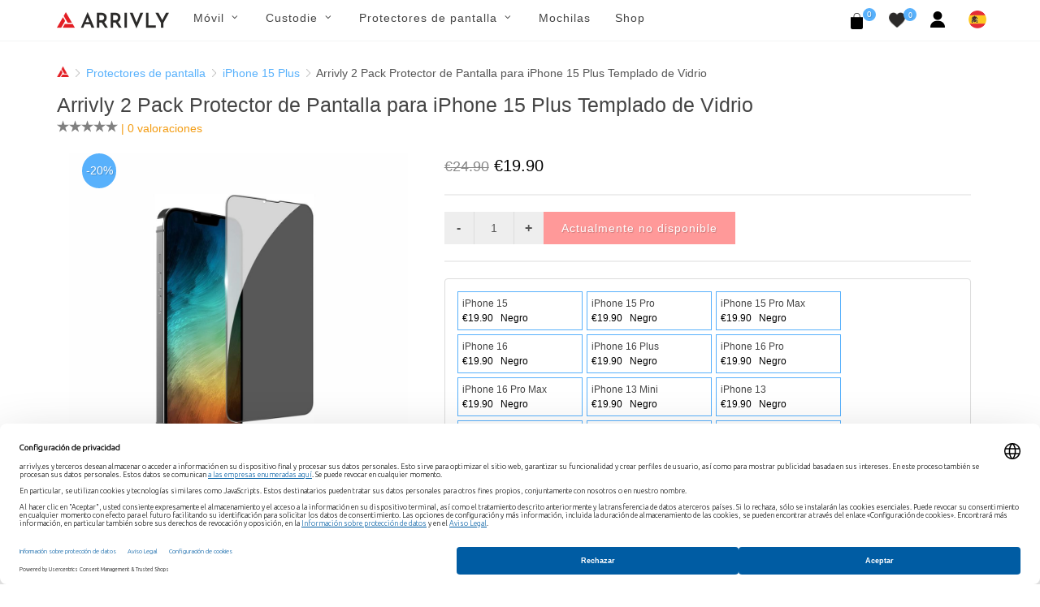

--- FILE ---
content_type: text/html; charset=UTF-8
request_url: https://arrivly.es/product/iphone-15-plus-protectores-privacidad-de-cristal-2-pack
body_size: 15920
content:
<!DOCTYPE html>
<html dir="ltr" lang="es_ES">
<head>
    <meta http-equiv="content-type" content="text/html; charset=utf-8"/>
    <meta name="author" content="Arrivly"/>

    <!-- Stylesheets
    ============================================= -->
    <link rel="apple-touch-icon" sizes="180x180" href="/apple-touch-icon.png"/>
    <link rel="icon" type="image/png" sizes="32x32" href="/favicon-32x32.png"/>
    <link rel="icon" type="image/png" sizes="16x16" href="/favicon-16x16.png"/>
    <link rel="manifest" href="/site.webmanifest"/>
    <link rel="mask-icon" href="/safari-pinned-tab.svg" color="#ff0000"/>
    <meta name="author" content="Avetis Avetisyan avetis.avetisyan87@gmail.com">
        <link rel="canonical"
          href="https://arrivly.es/product/iphone-15-plus-protectores-privacidad-de-cristal-2-pack">
    <link rel="alternate" href="https://arrivly.es"
          hrefLang="es-es"/>
    <meta name="robots" content="index, follow">
    <meta name="msapplication-TileColor" content="#ff0000"/>
    <meta name="theme-color" content="#ffffff"/>
    
        <meta name="robots" content="index, follow"/>

    
    <link rel="stylesheet" href="https://arrivly.es/css/main/bootstrap.css" type="text/css"/>
    <link rel="stylesheet" href="https://arrivly.es/css/web/jquery-ui.min.css"
          type="text/css"/>
    <link rel="stylesheet" href="https://arrivly.es/css/web/style.css" type="text/css"/>

    <link rel="stylesheet" href="https://arrivly.es/css/main/font-icons.css" type="text/css"/>
    <link rel="stylesheet" href="https://arrivly.es/css/main/animate.css" type="text/css"/>
    <link rel="stylesheet" href="https://arrivly.es/css/main/magnific-popup.css"
          type="text/css"/>

    <link rel="stylesheet" href="https://arrivly.es/css/web/responsive.css" type="text/css"/>
    <link rel="stylesheet" href="https://arrivly.es/css/web/custom.css" type="text/css"/>
    <link rel="stylesheet" href="https://arrivly.es/css/jquery.rateyo.min.css"
          type="text/css"/>
    <link rel="stylesheet" href="https://arrivly.es/css/jquery-confirm.min.css"/>
    <meta name="viewport" content="width=device-width, initial-scale=1"/>

    <link rel="preconnect" href="https://privacy-proxy.usercentrics.eu">
    <link rel="preload" href="https://privacy-proxy.usercentrics.eu/latest/uc-block.bundle.js" as="script">
    <script type="application/javascript" src="https://privacy-proxy.usercentrics.eu/latest/uc-block.bundle.js"></script>

    
        <script id="usercentrics-cmp"
                data-settings-id="LCua6wnd5uu7nx"
                data-language="es"
                src="https://web.cmp.usercentrics.eu/ui/loader.js"
                async></script>

        <!-- Google Tag Manager -->
        <script>(function (w, d, s, l, i) {
                w[l] = w[l] || [];
                w[l].push({
                    'gtm.start':
                        new Date().getTime(), event: 'gtm.js'
                });
                var f = d.getElementsByTagName(s)[0],
                    j = d.createElement(s), dl = l != 'dataLayer' ? '&l=' + l : '';
                j.async = true;
                j.src =
                    'https://www.googletagmanager.com/gtm.js?id=' + i + dl;
                f.parentNode.insertBefore(j, f);
            })(window, document, 'script', 'dataLayer', 'GTM-WR3F2PX');</script>
        <!-- End Google Tag Manager -->
            <!--[if lt IE 9]>
    <script src="http://css3-mediaqueries-js.googlecode.com/svn/trunk/css3-mediaqueries.js"></script>
    <![endif]-->
    <script src="https://js.stripe.com/v3/"></script>

    <!-- SLIDER REVOLUTION 5.x CSS SETTINGS -->
    <link rel="stylesheet" type="text/css"
          href="https://arrivly.es/css/main/include/rs-plugin/css/settings.css"
          media="screen"/>
    <link rel="stylesheet" type="text/css"
          href="https://arrivly.es/css/main/include/rs-plugin/css/layers.css"/>
    <link rel="stylesheet" type="text/css"
          href="https://arrivly.es/css/main/include/rs-plugin/css/navigation.css"/>

    <script type="text/javascript" src="https://arrivly.es/js/jquery.js"></script>
    <script type="text/javascript" src="https://arrivly.es/js/cookie.min.js"></script>
    <!-- Document Title
    ============================================= -->
    <meta name="description" content="Consigue los 2 Pack protectores de pantalla de cristal templado para Apple iPhone 15 Plus de Arrivly diseñados para teléfonos con borde curvo." />
<link rel="stylesheet" type="text/css" href="/assets/53fe241f/listview/styles.css" />
<link rel="stylesheet" type="text/css" href="/assets/369a8117/pager.css" />
<script type="text/javascript" src="/assets/319eea36/jquery.min.js"></script>
<script type="text/javascript" src="/assets/319eea36/jquery.ba-bbq.min.js"></script>
<title> 2 Pack iPhone 15 Plus Protectores de pantalla de privacidad</title>

    <!-- Google Captcha -->
    <script src="https://www.google.com/recaptcha/api.js?hl=es" async defer></script>
</head>

<body class="stretched">

        <!-- Google Tag Manager (noscript) -->
        <noscript>
            <iframe src="https://www.googletagmanager.com/ns.html?id=GTM-WR3F2PX"
                    height="0" width="0" style="display:none;visibility:hidden"></iframe>
        </noscript>
        <!-- End Google Tag Manager (noscript) -->
        

<!-- Document Wrapper
============================================= -->
<div id="wrapper" class="clearfix">

    <!-- Header
    ============================================= -->
    <header id="header" class="style-3">
        <div id="header-wrap style-3">
            <nav id="primary-menu" class="style-3 with-arrows on-click">
                <div class="container clearfix no-padding">
                    <div class="menu-trigger"></div>
                    <div class="mobile-logo-case">
                        <a href="https://arrivly.es">
                            <img src="https://arrivly.es/images/logo-small.png"
                                 alt="Arrivly"/>
                        </a>
                    </div>
                    <ul class="mobile-menu-content">
                        <li class="standard-logo">
                            <a href="https://arrivly.es">
                                <img src="https://arrivly.es/images/logo-small.png"
                                     alt="Arrivly"/>
                            </a>
                        </li>
                        <li class="web-hidden"><a href="#"><div>Móvil</div></a><ul><li class=""><a href="#"><div>Marca<i class="icon-angle-down"></i></div></a><ul><li class=""><a href="/apple"><div>Apple</div></a></li><li class=""><a href="/samsung"><div>Samsung</div></a></li></ul></li></ul></li><li class="mobile-hidden"><a href="#"><div>Móvil</div></a><div class="mega-menu-content column-menu-content style-2 clearfix"><ul class="mega-menu-column col-lg-12"><li class="mega-menu-title"><div class="column-menu-title">Marca</div><ul><li class="mega-menu-title"><a href="/apple"><div>Apple</div></a></li><li class="mega-menu-title"><a href="/samsung"><div>Samsung</div></a></li></ul></li></ul></div></li><li class="web-hidden"><a href="#"><div>Custodie</div></a><ul><li class=""><a href="#"><div>Apple<i class="icon-angle-down"></i></div></a><ul><li class=""><a href="/fundas/apple"><div>Todo Apple</div></a></li><li class=""><a href="/collections/fundas/iphone-16"><div>iPhone 16</div></a></li><li class=""><a href="/collections/fundas/iphone-16-plus"><div>iPhone 16 Plus</div></a></li><li class=""><a href="/collections/fundas/iphone-16-pro"><div>iPhone 16 Pro</div></a></li><li class=""><a href="/collections/fundas/iphone-16-pro-max"><div>iPhone 16 Pro Max</div></a></li><li class=""><a href="/collections/fundas/iphone-15"><div>iPhone 15</div></a></li><li class=""><a href="/collections/fundas/iphone-15-plus"><div>iPhone 15 Plus</div></a></li><li class=""><a href="/collections/fundas/iphone-15-pro"><div>iPhone 15 Pro</div></a></li><li class=""><a href="/collections/fundas/iphone-15-pro-max"><div>iPhone 15 Pro Max</div></a></li><li class=""><a href="/collections/fundas/iphone-14"><div>iPhone 14</div></a></li><li class=""><a href="/collections/fundas/iphone-14-plus"><div>iPhone 14 Plus</div></a></li><li class=""><a href="/collections/fundas/iphone-14-pro"><div>iPhone 14 Pro</div></a></li><li class=""><a href="/collections/fundas/iphone-14-pro-max"><div>iPhone 14 Pro Max</div></a></li><li class=""><a href="/collections/fundas/iphone-13-mini"><div>iPhone 13 Mini</div></a></li><li class=""><a href="/collections/fundas/iphone-iphone-13"><div>iPhone 13</div></a></li><li class=""><a href="/collections/fundas/iphone-13-pro"><div>iPhone 13 Pro</div></a></li><li class=""><a href="/collections/fundas/iphone-13-pro-max"><div>iPhone 13 Pro Max</div></a></li><li class=""><a href="/collections/fundas/iphone-12-mini"><div>iPhone 12 Mini</div></a></li><li class=""><a href="/collections/fundas/iphone-12-pro"><div>iPhone 12 |12 Pro</div></a></li><li class=""><a href="/collections/fundas/iphone-12-pro-max"><div>iPhone 12 Pro Max</div></a></li><li class=""><a href="/collections/fundas/iphone-11-pro"><div>iPhone 11 Pro</div></a></li><li class=""><a href="/collections/fundas/iphone-11"><div>iPhone 11</div></a></li><li class=""><a href="/collections/fundas/iphone-11-pro-max"><div>iPhone 11 Pro Max</div></a></li><li class=""><a href="/collections/fundas/iphone-xs"><div>iPhone Xs</div></a></li><li class=""><a href="/collections/fundas/iphone-xs-max"><div>iPhone Xs Max</div></a></li><li class=""><a href="/collections/fundas/iphone-xr"><div>iPhone Xr</div></a></li><li class=""><a href="/collections/fundas/iphone-x"><div>iPhone X</div></a></li><li class=""><a href="/collections/fundas/iphone-se-2020"><div>iPhone 7 / 8 SE (2020)</div></a></li></ul></li><li class=""><a href="#"><div>Samsung<i class="icon-angle-down"></i></div></a><ul><li class=""><a href="/fundas/samsung"><div>Todo Samsung</div></a></li><li class=""><a href="/collections/fundas/galaxy-s25"><div>Galaxy S25</div></a></li><li class=""><a href="/collections/fundas/galaxy-s25-plus"><div>Galaxy S25+</div></a></li><li class=""><a href="/collections/fundas/galaxy-s25-ultra"><div>Galaxy S25 Ultra</div></a></li><li class=""><a href="/collections/fundas/galaxy-s24"><div>Galaxy S24</div></a></li><li class=""><a href="/collections/fundas/galaxy-s24-plus"><div>Galaxy S24+</div></a></li><li class=""><a href="/collections/fundas/galaxy-s24-ultra"><div>Galaxy S24 Ultra</div></a></li><li class=""><a href="/collections/fundas/galaxy-s23"><div>Galaxy S23</div></a></li><li class=""><a href="/collections/fundas/galaxy-s23-plus"><div>Galaxy S23+</div></a></li><li class=""><a href="/collections/fundas/galaxy-s23-ultra"><div>Galaxy S23 Ultra</div></a></li><li class=""><a href="/collections/fundas/galaxy-s22"><div>Galaxy S22</div></a></li><li class=""><a href="/collections/fundas/galaxy-s22-plus"><div>Galaxy S22+</div></a></li><li class=""><a href="/collections/fundas/galaxy-s22-ultra"><div>Galaxy S22 Ultra</div></a></li><li class=""><a href="/collections/fundas/galaxy-s21"><div>Galaxy S21</div></a></li><li class=""><a href="/collections/fundas/galaxy-s21-plus"><div>Galaxy S21+</div></a></li><li class=""><a href="/collections/fundas/galaxy-s21-ultra"><div>Galaxy S21 Ultra</div></a></li><li class=""><a href="/collections/fundas/galaxy-note-20-ultra-5g"><div>Galaxy Note 20 Ultra</div></a></li><li class=""><a href="/collections/fundas/galaxy-note-20"><div>Galaxy Note 20</div></a></li><li class=""><a href="/collections/fundas/galaxy-s20-5g"><div>Galaxy S20</div></a></li><li class=""><a href="/collections/fundas/galaxy-s20-plus-5g"><div>Galaxy S20+</div></a></li><li class=""><a href="/collections/fundas/galaxy-s20-ultra-5g"><div>Galaxy S20 Ultra</div></a></li><li class=""><a href="/collections/fundas/galaxy-note-10"><div>Galaxy Note 10</div></a></li><li class=""><a href="/collections/fundas/galaxy-note-10-plus-5g"><div>Galaxy Note 10+ (5G)</div></a></li><li class=""><a href="/collections/fundas/galaxy-s10e"><div>Galaxy S10e</div></a></li><li class=""><a href="/collections/fundas/galaxy-s10"><div>Galaxy S10</div></a></li><li class=""><a href="/collections/fundas/galaxy-s10-plus"><div>Galaxy S10+</div></a></li><li class=""><a href="/collections/fundas/galaxy-s10-5g"><div>Galaxy S10 5G</div></a></li><li class=""><a href="/collections/fundas/galaxy-s9"><div>Galaxy S9</div></a></li><li class=""><a href="/collections/fundas/galaxy-s9-plus"><div>Galaxy S9+</div></a></li><li class=""><a href="/collections/fundas/galaxy-note-9"><div>Galaxy Note 9</div></a></li></ul></li><li class=""><a href="#"><div>Material<i class="icon-angle-down"></i></div></a><ul><li class=""><a href="/shop?material-id=5"><div>Microfibra de Ante</div></a></li><li class=""><a href="/shop?material-id=3"><div>Silicona</div></a></li><li class=""><a href="/shop?material-id=9"><div>Madera</div></a></li><li class=""><a href="/shop?material-id=4"><div>Cuero</div></a></li></ul></li></ul></li><li class="mobile-hidden"><a href="#"><div>Custodie</div></a><div class="mega-menu-content column-menu-content style-2 clearfix"><ul class="mega-menu-column col-lg-4"><li class="mega-menu-title"><div class="column-menu-title">Apple</div><ul><li class="mega-menu-title"><a href="/fundas/apple"><div>Todo Apple</div></a></li><li class="mega-menu-title"><a href="/collections/fundas/iphone-16"><div>iPhone 16</div></a></li><li class="mega-menu-title"><a href="/collections/fundas/iphone-16-plus"><div>iPhone 16 Plus</div></a></li><li class="mega-menu-title"><a href="/collections/fundas/iphone-16-pro"><div>iPhone 16 Pro</div></a></li><li class="mega-menu-title"><a href="/collections/fundas/iphone-16-pro-max"><div>iPhone 16 Pro Max</div></a></li><li class="mega-menu-title"><a href="/collections/fundas/iphone-15"><div>iPhone 15</div></a></li><li class="mega-menu-title"><a href="/collections/fundas/iphone-15-plus"><div>iPhone 15 Plus</div></a></li><li class="mega-menu-title"><a href="/collections/fundas/iphone-15-pro"><div>iPhone 15 Pro</div></a></li><li class="mega-menu-title"><a href="/collections/fundas/iphone-15-pro-max"><div>iPhone 15 Pro Max</div></a></li><li class="mega-menu-title"><a href="/collections/fundas/iphone-14"><div>iPhone 14</div></a></li><li class="mega-menu-title"><a href="/collections/fundas/iphone-14-plus"><div>iPhone 14 Plus</div></a></li><li class="mega-menu-title"><a href="/collections/fundas/iphone-14-pro"><div>iPhone 14 Pro</div></a></li><li class="mega-menu-title"><a href="/collections/fundas/iphone-14-pro-max"><div>iPhone 14 Pro Max</div></a></li><li class="mega-menu-title"><a href="/collections/fundas/iphone-13-mini"><div>iPhone 13 Mini</div></a></li><li class="mega-menu-title"><a href="/collections/fundas/iphone-iphone-13"><div>iPhone 13</div></a></li><li class="mega-menu-title"><a href="/collections/fundas/iphone-13-pro"><div>iPhone 13 Pro</div></a></li><li class="mega-menu-title"><a href="/collections/fundas/iphone-13-pro-max"><div>iPhone 13 Pro Max</div></a></li><li class="mega-menu-title"><a href="/collections/fundas/iphone-12-mini"><div>iPhone 12 Mini</div></a></li><li class="mega-menu-title"><a href="/collections/fundas/iphone-12-pro"><div>iPhone 12 |12 Pro</div></a></li><li class="mega-menu-title"><a href="/collections/fundas/iphone-12-pro-max"><div>iPhone 12 Pro Max</div></a></li><li class="mega-menu-title"><a href="/collections/fundas/iphone-11-pro"><div>iPhone 11 Pro</div></a></li><li class="mega-menu-title"><a href="/collections/fundas/iphone-11"><div>iPhone 11</div></a></li><li class="mega-menu-title"><a href="/collections/fundas/iphone-11-pro-max"><div>iPhone 11 Pro Max</div></a></li><li class="mega-menu-title"><a href="/collections/fundas/iphone-xs"><div>iPhone Xs</div></a></li><li class="mega-menu-title"><a href="/collections/fundas/iphone-xs-max"><div>iPhone Xs Max</div></a></li><li class="mega-menu-title"><a href="/collections/fundas/iphone-xr"><div>iPhone Xr</div></a></li><li class="mega-menu-title"><a href="/collections/fundas/iphone-x"><div>iPhone X</div></a></li><li class="mega-menu-title"><a href="/collections/fundas/iphone-se-2020"><div>iPhone 7 / 8 SE (2020)</div></a></li></ul></li></ul><ul class="mega-menu-column col-lg-4"><li class="mega-menu-title"><div class="column-menu-title">Samsung</div><ul><li class="mega-menu-title"><a href="/fundas/samsung"><div>Todo Samsung</div></a></li><li class="mega-menu-title"><a href="/collections/fundas/galaxy-s25"><div>Galaxy S25</div></a></li><li class="mega-menu-title"><a href="/collections/fundas/galaxy-s25-plus"><div>Galaxy S25+</div></a></li><li class="mega-menu-title"><a href="/collections/fundas/galaxy-s25-ultra"><div>Galaxy S25 Ultra</div></a></li><li class="mega-menu-title"><a href="/collections/fundas/galaxy-s24"><div>Galaxy S24</div></a></li><li class="mega-menu-title"><a href="/collections/fundas/galaxy-s24-plus"><div>Galaxy S24+</div></a></li><li class="mega-menu-title"><a href="/collections/fundas/galaxy-s24-ultra"><div>Galaxy S24 Ultra</div></a></li><li class="mega-menu-title"><a href="/collections/fundas/galaxy-s23"><div>Galaxy S23</div></a></li><li class="mega-menu-title"><a href="/collections/fundas/galaxy-s23-plus"><div>Galaxy S23+</div></a></li><li class="mega-menu-title"><a href="/collections/fundas/galaxy-s23-ultra"><div>Galaxy S23 Ultra</div></a></li><li class="mega-menu-title"><a href="/collections/fundas/galaxy-s22"><div>Galaxy S22</div></a></li><li class="mega-menu-title"><a href="/collections/fundas/galaxy-s22-plus"><div>Galaxy S22+</div></a></li><li class="mega-menu-title"><a href="/collections/fundas/galaxy-s22-ultra"><div>Galaxy S22 Ultra</div></a></li><li class="mega-menu-title"><a href="/collections/fundas/galaxy-s21"><div>Galaxy S21</div></a></li><li class="mega-menu-title"><a href="/collections/fundas/galaxy-s21-plus"><div>Galaxy S21+</div></a></li><li class="mega-menu-title"><a href="/collections/fundas/galaxy-s21-ultra"><div>Galaxy S21 Ultra</div></a></li><li class="mega-menu-title"><a href="/collections/fundas/galaxy-note-20-ultra-5g"><div>Galaxy Note 20 Ultra</div></a></li><li class="mega-menu-title"><a href="/collections/fundas/galaxy-note-20"><div>Galaxy Note 20</div></a></li><li class="mega-menu-title"><a href="/collections/fundas/galaxy-s20-5g"><div>Galaxy S20</div></a></li><li class="mega-menu-title"><a href="/collections/fundas/galaxy-s20-plus-5g"><div>Galaxy S20+</div></a></li><li class="mega-menu-title"><a href="/collections/fundas/galaxy-s20-ultra-5g"><div>Galaxy S20 Ultra</div></a></li><li class="mega-menu-title"><a href="/collections/fundas/galaxy-note-10"><div>Galaxy Note 10</div></a></li><li class="mega-menu-title"><a href="/collections/fundas/galaxy-note-10-plus-5g"><div>Galaxy Note 10+ (5G)</div></a></li><li class="mega-menu-title"><a href="/collections/fundas/galaxy-s10e"><div>Galaxy S10e</div></a></li><li class="mega-menu-title"><a href="/collections/fundas/galaxy-s10"><div>Galaxy S10</div></a></li><li class="mega-menu-title"><a href="/collections/fundas/galaxy-s10-plus"><div>Galaxy S10+</div></a></li><li class="mega-menu-title"><a href="/collections/fundas/galaxy-s10-5g"><div>Galaxy S10 5G</div></a></li><li class="mega-menu-title"><a href="/collections/fundas/galaxy-s9"><div>Galaxy S9</div></a></li><li class="mega-menu-title"><a href="/collections/fundas/galaxy-s9-plus"><div>Galaxy S9+</div></a></li><li class="mega-menu-title"><a href="/collections/fundas/galaxy-note-9"><div>Galaxy Note 9</div></a></li></ul></li></ul><ul class="mega-menu-column col-lg-4"><li class="mega-menu-title"><div class="column-menu-title">Material</div><ul><li class="mega-menu-title"><a href="/shop?material-id=5"><div>Microfibra de Ante</div></a></li><li class="mega-menu-title"><a href="/shop?material-id=3"><div>Silicona</div></a></li><li class="mega-menu-title"><a href="/shop?material-id=9"><div>Madera</div></a></li><li class="mega-menu-title"><a href="/shop?material-id=4"><div>Cuero</div></a></li></ul></li></ul></div></li><li class="web-hidden"><a href="#"><div>Protectores de pantalla</div></a><ul><li class=""><a href="#"><div>Apple<i class="icon-angle-down"></i></div></a><ul><li class=""><a href="/protectores-de-pantalla/apple"><div>Todo Apple</div></a></li><li class=""><a href="/collections/protectores-de-pantalla/iphone-16"><div>iPhone 16</div></a></li><li class=""><a href="/collections/protectores-de-pantalla/iphone-16-plus"><div>iPhone 16 Plus</div></a></li><li class=""><a href="/collections/protectores-de-pantalla/iphone-16-pro"><div>iPhone 16 Pro</div></a></li><li class=""><a href="/collections/protectores-de-pantalla/iphone-16-pro-max"><div>iPhone 16 Pro Max</div></a></li><li class=""><a href="/collections/protectores-de-pantalla/iphone-15"><div>iPhone 15</div></a></li><li class=""><a href="/collections/protectores-de-pantalla/iphone-15-plus"><div>iPhone 15 Plus</div></a></li><li class=""><a href="/collections/protectores-de-pantalla/iphone-15-pro"><div>iPhone 15 Pro</div></a></li><li class=""><a href="/collections/protectores-de-pantalla/iphone-15-pro-max"><div>iPhone 15 Pro Max</div></a></li><li class=""><a href="/collections/protectores-de-pantalla/iphone-14"><div>iPhone 14</div></a></li><li class=""><a href="/collections/protectores-de-pantalla/iphone-14-plus"><div>iPhone 14 Plus</div></a></li><li class=""><a href="/collections/protectores-de-pantalla/iphone-14-pro"><div>iPhone 14 Pro</div></a></li><li class=""><a href="/collections/protectores-de-pantalla/iphone-14-pro-max"><div>iPhone 14 Pro Max</div></a></li><li class=""><a href="/collections/protectores-de-pantalla/iphone-13-mini"><div>iPhone 13 Mini</div></a></li><li class=""><a href="/collections/protectores-de-pantalla/iphone-13-pro"><div>iPhone 13 Pro</div></a></li><li class=""><a href="/collections/protectores-de-pantalla/iphone-13-pro-max"><div>iPhone 13 Pro Max</div></a></li><li class=""><a href="/collections/protectores-de-pantalla/iphone-13"><div>iPhone 13</div></a></li><li class=""><a href="/collections/protectores-de-pantalla/iphone-12-mini"><div>iPhone 12 Mini</div></a></li><li class=""><a href="/collections/protectores-de-pantalla/iphone-12-pro"><div>iPhone 12 |12 Pro</div></a></li><li class=""><a href="/collections/protectores-de-pantalla/iphone-12-pro-max"><div>iPhone 12 Pro Max</div></a></li><li class=""><a href="/collections/protectores-de-pantalla/iphone-11-pro"><div>iPhone 11 Pro</div></a></li><li class=""><a href="/collections/protectores-de-pantalla/iphone-11"><div>iPhone 11</div></a></li><li class=""><a href="/collections/protectores-de-pantalla/iphone-11-pro-max"><div>iPhone 11 Pro Max</div></a></li><li class=""><a href="/collections/protectores-de-pantalla/iphone-xs-max"><div>iPhone Xs Max</div></a></li><li class=""><a href="/collections/protectores-de-pantalla/iphone-xs"><div>iPhone Xs</div></a></li><li class=""><a href="/collections/protectores-de-pantalla/iphone-x"><div>iPhone X</div></a></li><li class=""><a href="/collections/protectores-de-pantalla/iphone-se-2020"><div>iPhone 7 / 8 SE (2020)</div></a></li></ul></li><li class=""><a href="#"><div>Samsung<i class="icon-angle-down"></i></div></a><ul><li class=""><a href="/protectores-de-pantalla/samsung"><div>Todo Samsung</div></a></li><li class=""><a href="/collections/protectores-de-pantalla/galaxy-s25"><div>Galaxy S25</div></a></li><li class=""><a href="/collections/protectores-de-pantalla/galaxy-s25-plus"><div>Galaxy S25+</div></a></li><li class=""><a href="/collections/protectores-de-pantalla/galaxy-s25-ultra"><div>Galaxy S25 Ultra</div></a></li><li class=""><a href="/collections/protectores-de-pantalla/galaxy-z-flip-6"><div>Galaxy Z Flip 6</div></a></li><li class=""><a href="/collections/protectores-de-pantalla/galaxy-z-flip-5"><div>Galaxy Z Flip 5</div></a></li><li class=""><a href="/collections/protectores-de-pantalla/galaxy-z-fold-6"><div>Galaxy Z Fold 6</div></a></li><li class=""><a href="/collections/protectores-de-pantalla/galaxy-z-fold-5"><div>Galaxy Z Fold 5</div></a></li><li class=""><a href="/collections/protectores-de-pantalla/galaxy-s23-fe"><div>Galaxy S23 FE</div></a></li><li class=""><a href="/collections/protectores-de-pantalla/galaxy-s24-fe"><div>Galaxy S24 FE</div></a></li><li class=""><a href="/collections/protectores-de-pantalla/galaxy-a55"><div>Galaxy A55</div></a></li><li class=""><a href="/collections/protectores-de-pantalla/galaxy-a54"><div>Galaxy A54</div></a></li><li class=""><a href="/collections/protectores-de-pantalla/galaxy-s24"><div>Galaxy S24</div></a></li><li class=""><a href="/collections/protectores-de-pantalla/galaxy-s24-plus"><div>Galaxy S24+</div></a></li><li class=""><a href="/collections/protectores-de-pantalla/galaxy-s24-ultra"><div>Galaxy S24 Ultra</div></a></li><li class=""><a href="/collections/protectores-de-pantalla/galaxy-s23"><div>Galaxy S23</div></a></li><li class=""><a href="/collections/protectores-de-pantalla/galaxy-s23-plus"><div>Galaxy S23+</div></a></li><li class=""><a href="/collections/protectores-de-pantalla/galaxy-s23-ultra"><div>Galaxy S23 Ultra</div></a></li><li class=""><a href="/collections/protectores-de-pantalla/galaxy-s22"><div>Galaxy S22</div></a></li><li class=""><a href="/collections/protectores-de-pantalla/galaxy-s22-plus"><div>Galaxy S22+</div></a></li><li class=""><a href="/collections/protectores-de-pantalla/galaxy-s22-ultra"><div>Galaxy S22 Ultra</div></a></li><li class=""><a href="/collections/protectores-de-pantalla/galaxy-s21-fe"><div>Galaxy S21 FE</div></a></li><li class=""><a href="/collections/protectores-de-pantalla/galaxy-s21"><div>Galaxy S21</div></a></li><li class=""><a href="/collections/protectores-de-pantalla/galaxy-s21-plus"><div>Galaxy S21+</div></a></li><li class=""><a href="/collections/protectores-de-pantalla/galaxy-s21-ultra"><div>Galaxy S21 Ultra</div></a></li><li class=""><a href="/collections/protectores-de-pantalla/galaxy-note-20"><div>Galaxy Note 20</div></a></li><li class=""><a href="/collections/protectores-de-pantalla/galaxy-note-20-ultra-5g"><div>Galaxy Note 20 Ultra</div></a></li><li class=""><a href="/collections/protectores-de-pantalla/galaxy-s20-5g"><div>Galaxy S20</div></a></li><li class=""><a href="/collections/protectores-de-pantalla/galaxy-s20-plus-5g"><div>Galaxy S20+</div></a></li><li class=""><a href="/collections/protectores-de-pantalla/galaxy-s20-ultra-5g"><div>Galaxy S20 Ultra</div></a></li><li class=""><a href="/collections/protectores-de-pantalla/galaxy-note-10"><div>Galaxy Note 10</div></a></li><li class=""><a href="/collections/protectores-de-pantalla/galaxy-note-10-plus-5g"><div>Galaxy Note 10+ (5G)</div></a></li><li class=""><a href="/collections/protectores-de-pantalla/galaxy-s10-5g"><div>Galaxy S10 5G</div></a></li><li class=""><a href="/collections/protectores-de-pantalla/galaxy-s10e"><div>Galaxy S10e</div></a></li><li class=""><a href="/collections/protectores-de-pantalla/galaxy-s10"><div>Galaxy S10</div></a></li><li class=""><a href="/collections/protectores-de-pantalla/galaxy-s10-plus"><div>Galaxy S10+</div></a></li><li class=""><a href="/collections/protectores-de-pantalla/galaxy-note-9"><div>Galaxy Note 9</div></a></li><li class=""><a href="/collections/protectores-de-pantalla/galaxy-s9"><div>Galaxy S9</div></a></li><li class=""><a href="/collections/protectores-de-pantalla/galaxy-s9-plus"><div>Galaxy S9+</div></a></li><li class=""><a href="/collections/protectores-de-pantalla/galaxy-note-8"><div>Galaxy Note 8</div></a></li><li class=""><a href="/collections/protectores-de-pantalla/galaxy-s8"><div>Galaxy S8</div></a></li><li class=""><a href="/collections/protectores-de-pantalla/galaxy-s8-plus"><div>Galaxy S8+</div></a></li></ul></li><li class=""><a href="#"><div>Material<i class="icon-angle-down"></i></div></a><ul><li class=""><a href="/shop?material-id=7"><div>TPU</div></a></li><li class=""><a href="/shop?material-id=8"><div>Vidrio Templado</div></a></li></ul></li></ul></li><li class="mobile-hidden"><a href="#"><div>Protectores de pantalla</div></a><div class="mega-menu-content column-menu-content style-2 clearfix"><ul class="mega-menu-column col-lg-4"><li class="mega-menu-title"><div class="column-menu-title">Apple</div><ul><li class="mega-menu-title"><a href="/protectores-de-pantalla/apple"><div>Todo Apple</div></a></li><li class="mega-menu-title"><a href="/collections/protectores-de-pantalla/iphone-16"><div>iPhone 16</div></a></li><li class="mega-menu-title"><a href="/collections/protectores-de-pantalla/iphone-16-plus"><div>iPhone 16 Plus</div></a></li><li class="mega-menu-title"><a href="/collections/protectores-de-pantalla/iphone-16-pro"><div>iPhone 16 Pro</div></a></li><li class="mega-menu-title"><a href="/collections/protectores-de-pantalla/iphone-16-pro-max"><div>iPhone 16 Pro Max</div></a></li><li class="mega-menu-title"><a href="/collections/protectores-de-pantalla/iphone-15"><div>iPhone 15</div></a></li><li class="mega-menu-title"><a href="/collections/protectores-de-pantalla/iphone-15-plus"><div>iPhone 15 Plus</div></a></li><li class="mega-menu-title"><a href="/collections/protectores-de-pantalla/iphone-15-pro"><div>iPhone 15 Pro</div></a></li><li class="mega-menu-title"><a href="/collections/protectores-de-pantalla/iphone-15-pro-max"><div>iPhone 15 Pro Max</div></a></li><li class="mega-menu-title"><a href="/collections/protectores-de-pantalla/iphone-14"><div>iPhone 14</div></a></li><li class="mega-menu-title"><a href="/collections/protectores-de-pantalla/iphone-14-plus"><div>iPhone 14 Plus</div></a></li><li class="mega-menu-title"><a href="/collections/protectores-de-pantalla/iphone-14-pro"><div>iPhone 14 Pro</div></a></li><li class="mega-menu-title"><a href="/collections/protectores-de-pantalla/iphone-14-pro-max"><div>iPhone 14 Pro Max</div></a></li><li class="mega-menu-title"><a href="/collections/protectores-de-pantalla/iphone-13-mini"><div>iPhone 13 Mini</div></a></li><li class="mega-menu-title"><a href="/collections/protectores-de-pantalla/iphone-13-pro"><div>iPhone 13 Pro</div></a></li><li class="mega-menu-title"><a href="/collections/protectores-de-pantalla/iphone-13-pro-max"><div>iPhone 13 Pro Max</div></a></li><li class="mega-menu-title"><a href="/collections/protectores-de-pantalla/iphone-13"><div>iPhone 13</div></a></li><li class="mega-menu-title"><a href="/collections/protectores-de-pantalla/iphone-12-mini"><div>iPhone 12 Mini</div></a></li><li class="mega-menu-title"><a href="/collections/protectores-de-pantalla/iphone-12-pro"><div>iPhone 12 |12 Pro</div></a></li><li class="mega-menu-title"><a href="/collections/protectores-de-pantalla/iphone-12-pro-max"><div>iPhone 12 Pro Max</div></a></li><li class="mega-menu-title"><a href="/collections/protectores-de-pantalla/iphone-11-pro"><div>iPhone 11 Pro</div></a></li><li class="mega-menu-title"><a href="/collections/protectores-de-pantalla/iphone-11"><div>iPhone 11</div></a></li><li class="mega-menu-title"><a href="/collections/protectores-de-pantalla/iphone-11-pro-max"><div>iPhone 11 Pro Max</div></a></li><li class="mega-menu-title"><a href="/collections/protectores-de-pantalla/iphone-xs-max"><div>iPhone Xs Max</div></a></li><li class="mega-menu-title"><a href="/collections/protectores-de-pantalla/iphone-xs"><div>iPhone Xs</div></a></li><li class="mega-menu-title"><a href="/collections/protectores-de-pantalla/iphone-x"><div>iPhone X</div></a></li><li class="mega-menu-title"><a href="/collections/protectores-de-pantalla/iphone-se-2020"><div>iPhone 7 / 8 SE (2020)</div></a></li></ul></li></ul><ul class="mega-menu-column col-lg-4"><li class="mega-menu-title"><div class="column-menu-title">Samsung</div><ul><li class="mega-menu-title"><a href="/protectores-de-pantalla/samsung"><div>Todo Samsung</div></a></li><li class="mega-menu-title"><a href="/collections/protectores-de-pantalla/galaxy-s25"><div>Galaxy S25</div></a></li><li class="mega-menu-title"><a href="/collections/protectores-de-pantalla/galaxy-s25-plus"><div>Galaxy S25+</div></a></li><li class="mega-menu-title"><a href="/collections/protectores-de-pantalla/galaxy-s25-ultra"><div>Galaxy S25 Ultra</div></a></li><li class="mega-menu-title"><a href="/collections/protectores-de-pantalla/galaxy-z-flip-6"><div>Galaxy Z Flip 6</div></a></li><li class="mega-menu-title"><a href="/collections/protectores-de-pantalla/galaxy-z-flip-5"><div>Galaxy Z Flip 5</div></a></li><li class="mega-menu-title"><a href="/collections/protectores-de-pantalla/galaxy-z-fold-6"><div>Galaxy Z Fold 6</div></a></li><li class="mega-menu-title"><a href="/collections/protectores-de-pantalla/galaxy-z-fold-5"><div>Galaxy Z Fold 5</div></a></li><li class="mega-menu-title"><a href="/collections/protectores-de-pantalla/galaxy-s23-fe"><div>Galaxy S23 FE</div></a></li><li class="mega-menu-title"><a href="/collections/protectores-de-pantalla/galaxy-s24-fe"><div>Galaxy S24 FE</div></a></li><li class="mega-menu-title"><a href="/collections/protectores-de-pantalla/galaxy-a55"><div>Galaxy A55</div></a></li><li class="mega-menu-title"><a href="/collections/protectores-de-pantalla/galaxy-a54"><div>Galaxy A54</div></a></li><li class="mega-menu-title"><a href="/collections/protectores-de-pantalla/galaxy-s24"><div>Galaxy S24</div></a></li><li class="mega-menu-title"><a href="/collections/protectores-de-pantalla/galaxy-s24-plus"><div>Galaxy S24+</div></a></li><li class="mega-menu-title"><a href="/collections/protectores-de-pantalla/galaxy-s24-ultra"><div>Galaxy S24 Ultra</div></a></li><li class="mega-menu-title"><a href="/collections/protectores-de-pantalla/galaxy-s23"><div>Galaxy S23</div></a></li><li class="mega-menu-title"><a href="/collections/protectores-de-pantalla/galaxy-s23-plus"><div>Galaxy S23+</div></a></li><li class="mega-menu-title"><a href="/collections/protectores-de-pantalla/galaxy-s23-ultra"><div>Galaxy S23 Ultra</div></a></li><li class="mega-menu-title"><a href="/collections/protectores-de-pantalla/galaxy-s22"><div>Galaxy S22</div></a></li><li class="mega-menu-title"><a href="/collections/protectores-de-pantalla/galaxy-s22-plus"><div>Galaxy S22+</div></a></li><li class="mega-menu-title"><a href="/collections/protectores-de-pantalla/galaxy-s22-ultra"><div>Galaxy S22 Ultra</div></a></li><li class="mega-menu-title"><a href="/collections/protectores-de-pantalla/galaxy-s21-fe"><div>Galaxy S21 FE</div></a></li><li class="mega-menu-title"><a href="/collections/protectores-de-pantalla/galaxy-s21"><div>Galaxy S21</div></a></li><li class="mega-menu-title"><a href="/collections/protectores-de-pantalla/galaxy-s21-plus"><div>Galaxy S21+</div></a></li><li class="mega-menu-title"><a href="/collections/protectores-de-pantalla/galaxy-s21-ultra"><div>Galaxy S21 Ultra</div></a></li><li class="mega-menu-title"><a href="/collections/protectores-de-pantalla/galaxy-note-20"><div>Galaxy Note 20</div></a></li><li class="mega-menu-title"><a href="/collections/protectores-de-pantalla/galaxy-note-20-ultra-5g"><div>Galaxy Note 20 Ultra</div></a></li><li class="mega-menu-title"><a href="/collections/protectores-de-pantalla/galaxy-s20-5g"><div>Galaxy S20</div></a></li><li class="mega-menu-title"><a href="/collections/protectores-de-pantalla/galaxy-s20-plus-5g"><div>Galaxy S20+</div></a></li><li class="mega-menu-title"><a href="/collections/protectores-de-pantalla/galaxy-s20-ultra-5g"><div>Galaxy S20 Ultra</div></a></li><li class="mega-menu-title"><a href="/collections/protectores-de-pantalla/galaxy-note-10"><div>Galaxy Note 10</div></a></li><li class="mega-menu-title"><a href="/collections/protectores-de-pantalla/galaxy-note-10-plus-5g"><div>Galaxy Note 10+ (5G)</div></a></li><li class="mega-menu-title"><a href="/collections/protectores-de-pantalla/galaxy-s10-5g"><div>Galaxy S10 5G</div></a></li><li class="mega-menu-title"><a href="/collections/protectores-de-pantalla/galaxy-s10e"><div>Galaxy S10e</div></a></li><li class="mega-menu-title"><a href="/collections/protectores-de-pantalla/galaxy-s10"><div>Galaxy S10</div></a></li><li class="mega-menu-title"><a href="/collections/protectores-de-pantalla/galaxy-s10-plus"><div>Galaxy S10+</div></a></li><li class="mega-menu-title"><a href="/collections/protectores-de-pantalla/galaxy-note-9"><div>Galaxy Note 9</div></a></li><li class="mega-menu-title"><a href="/collections/protectores-de-pantalla/galaxy-s9"><div>Galaxy S9</div></a></li><li class="mega-menu-title"><a href="/collections/protectores-de-pantalla/galaxy-s9-plus"><div>Galaxy S9+</div></a></li><li class="mega-menu-title"><a href="/collections/protectores-de-pantalla/galaxy-note-8"><div>Galaxy Note 8</div></a></li><li class="mega-menu-title"><a href="/collections/protectores-de-pantalla/galaxy-s8"><div>Galaxy S8</div></a></li><li class="mega-menu-title"><a href="/collections/protectores-de-pantalla/galaxy-s8-plus"><div>Galaxy S8+</div></a></li></ul></li></ul><ul class="mega-menu-column col-lg-4"><li class="mega-menu-title"><div class="column-menu-title">Material</div><ul><li class="mega-menu-title"><a href="/shop?material-id=7"><div>TPU</div></a></li><li class="mega-menu-title"><a href="/shop?material-id=8"><div>Vidrio Templado</div></a></li></ul></li></ul></div></li><li class=""><a href="/collections/mochila"><div>Mochilas</div></a></li><li class=""><a href="/shop"><div>Shop</div></a></li>                                                <li class="mobile-list-items  wish-list">
                            <a data-count="0"
                               href="#">
                                <span class="inline-block">
                                    <img src="/images/icons/heart_wite_icon.png" alt="heart white"/>
                                </span>
                                <div class="inline-block ml5">
                                    <span class="inline-block">Wish List (</span>
                                    <span class="inline-block wish-list-count mlm4">0</span>
                                    <span class="inline-block mlm4">)</span>
                                </div>
                            </a>
                        </li>
                        <li class="sub-menu mobile-list-items">
                            <a href="#" class="sf-with-ul">
                                <img style="max-width: 20px" src="/images/es.png">&nbsp;
                                País                            </a>
                            <ul>
                                                                        <li>
                                            <img style="max-width: 22px;"
                                                 src="/images/de.png"/>
                                            <a class="inline-block"
                                               href="https://arrivly.de">DE Store</a>
                                        </li>
                                                                            <li>
                                            <img style="max-width: 22px;"
                                                 src="/images/en.png"/>
                                            <a class="inline-block"
                                               href="https://arrivly.com">Worldwide</a>
                                        </li>
                                                                            <li>
                                            <img style="max-width: 22px;"
                                                 src="/images/fr.png"/>
                                            <a class="inline-block"
                                               href="https://arrivly.fr">FR Store</a>
                                        </li>
                                                                            <li>
                                            <img style="max-width: 22px;"
                                                 src="/images/it.png"/>
                                            <a class="inline-block"
                                               href="https://arrivly.it">IT Store</a>
                                        </li>
                                                                            <li>
                                            <img style="max-width: 22px;"
                                                 src="/images/uk.png"/>
                                            <a class="inline-block"
                                               href="https://arrivly.co.uk">UK Store</a>
                                        </li>
                                                                </ul>
                        </li>
                        <li class="mobile-list-items">
                            <a href="https://arrivly.es/anmelden">
                                <img src="/images/icons/icon-login-white.png"/>&nbsp;
                                 Iniciar sesión                            </a>
                        </li>
                    </ul>
                    <div class="icon-btn-menu">
                        <ul>
                            <li>

                            </li>
                            <li>
                                <div id="wish-list"
                                     class="  wish-list">
                                    <a data-count="0"
                                       href="#"><img src="/images/icons/heart_black_icon.png" alt="heart black"/>
                                        <span>0</span>
                                    </a>
                                </div>
                            </li>
                                                    </ul>
                        <div id="top-account" class="dropdown">
                                                            <a href="https://arrivly.es/login"
                                   class="btn btn-default">
                                    <img src="/images/icons/icon-account-black.png" alt="Account black"/>
                                </a>

                                                    </div>
                        <div id="top-languages" class="dropdown">
                            <a href="#" class="btn btn-default dropdown-toggle"
                               data-toggle="dropdown"
                               aria-haspopup="true"
                               aria-expanded="true">
                                <img style="max-width: 22px;"
                                     src="/images/es.png"/></a>
                            <ul class="dropdown-menu dropdown-menu-right" aria-labelledby="dropdownMenu2">

                                                                        <li>
                                            <img style="max-width: 22px;"
                                                 src="/images/de.png"/>
                                            <a href="https://arrivly.de">DE Store</a>
                                        </li>
                                                                            <li>
                                            <img style="max-width: 22px;"
                                                 src="/images/en.png"/>
                                            <a href="https://arrivly.com">Worldwide</a>
                                        </li>
                                                                            <li>
                                            <img style="max-width: 22px;"
                                                 src="/images/fr.png"/>
                                            <a href="https://arrivly.fr">FR Store</a>
                                        </li>
                                                                            <li>
                                            <img style="max-width: 22px;"
                                                 src="/images/it.png"/>
                                            <a href="https://arrivly.it">IT Store</a>
                                        </li>
                                                                            <li>
                                            <img style="max-width: 22px;"
                                                 src="/images/uk.png"/>
                                            <a href="https://arrivly.co.uk">UK Store</a>
                                        </li>
                                                                </ul>
                        </div>
                    </div>
                    <div id="top-cart"
                         class="">
                        <span class="tooltip-arrow-custom"></span>
                        <a href="#" id="top-cart-trigger">
                            <img src="/images/icons/icon-cart.png" alt="cart"/>
                            <span class="top-card-quantity">
                                            0                                        </span>
                        </a>
                        <div class="top-cart-content hidden">
                            <div class="top-cart-loader loader">
                                <img alt="Website downloader" src="/images/loading.gif">
                            </div>
                                                    </div>
                    </div>
                </div>
            </nav>
        </div>
    </header>
    <!-- Content
============================================= -->
    <section id="content">
        <div class="container clearfix breadcrumb-content no-padding-xs">
    
        <ul class="footer-breadcrumb margin-top-30">
            <li><a href="/"><img src="/images/logo-mini.png" alt="footer logo"/></a></li>
                            <li class="">
                                            <a href="/protectores-de-pantalla/apple">
                            Protectores de pantalla                        </a>
                                    </li>
                            <li class="">
                                            <a href="/model/iphone-15-plus">
                            iPhone 15 Plus                        </a>
                                    </li>
                            <li class="">
                                            Arrivly 2 Pack Protector de Pantalla para iPhone 15 Plus Templado de Vidrio                                    </li>
                    </ul>

    </div>
<div class="content-wrap nobottompadding" style="padding-top: 10px">
    <div class="container clearfix">
        <h1 class="no-bottom-margin fw400 head-product-title">Arrivly 2 Pack Protector de Pantalla para iPhone 15 Plus Templado de Vidrio</h1>
        <div class="col-xs-12 no-padding margin-bottom-20">
            <a style="cursor: pointer;" href="#product-reviews"
               data-rating="0"
               class="review-star no-padding inline-block"></a>
            <span style="color: #F39C12">|</span>
            <a style="color: #F39C12" class="inline-block" href="#product-reviews">
                0                valoraciones            </a>
        </div>
        <div class="single-product col-xs-12">
            <div class="product">
                <div class="col_two_fifth">

                    <!-- Product Single - Gallery
                    ============================================= -->
                    <div class="product-image" style="overflow: visible;">
                        <div id="oc-images" class="owl-carousel image-carousel carousel-widget"
                             data-lightbox="gallery"
                             data-margin="0"
                             data-items="1"
                             data-pagi="false"
                             data-autoplay="6000"
                             data-loop="true">

                                                                <div class="oc-item">
                                        <a href="/images/products/467/iphone-15-plus-anty-spy-glass-screen-protector.jpeg"
                                           data-lightbox="gallery-item">
                                            <img src="/images/products/467/iphone-15-plus-anty-spy-glass-screen-protector.jpeg"
                                                 alt='iphone-15-plus-anty-spy-glass-screen-protector.jpeg'/>
                                        </a>
                                    </div>
                                                                    <div class="oc-item">
                                        <a href="/images/products/467/iphone-15-plus-blickschutz-panzerglas.jpg"
                                           data-lightbox="gallery-item">
                                            <img src="/images/products/467/iphone-15-plus-blickschutz-panzerglas.jpg"
                                                 alt='iphone-15-plus-blickschutz-panzerglas.jpg'/>
                                        </a>
                                    </div>
                                                                    <div class="oc-item">
                                        <a href="/images/products/467/iphone-15-plus-anti-spy-screen-protector-tempered-glass.jpeg"
                                           data-lightbox="gallery-item">
                                            <img src="/images/products/467/iphone-15-plus-anti-spy-screen-protector-tempered-glass.jpeg"
                                                 alt='iphone-15-plus-anti-spy-screen-protector-tempered-glass.jpeg'/>
                                        </a>
                                    </div>
                                                                    <div class="oc-item">
                                        <a href="/images/products/467/iphone-15-plus-blickschutz-glas.jpeg"
                                           data-lightbox="gallery-item">
                                            <img src="/images/products/467/iphone-15-plus-blickschutz-glas.jpeg"
                                                 alt='iphone-15-plus-blickschutz-glas.jpeg'/>
                                        </a>
                                    </div>
                                                                    <div class="oc-item">
                                        <a href="/images/products/467/iphone-15-plus-panzerschutz.jpeg"
                                           data-lightbox="gallery-item">
                                            <img src="/images/products/467/iphone-15-plus-panzerschutz.jpeg"
                                                 alt='iphone-15-plus-panzerschutz.jpeg'/>
                                        </a>
                                    </div>
                                                                    <div class="oc-item">
                                        <a href="/images/products/467/iphone-15-plus-blickschutz-folie.jpeg"
                                           data-lightbox="gallery-item">
                                            <img src="/images/products/467/iphone-15-plus-blickschutz-folie.jpeg"
                                                 alt='iphone-15-plus-blickschutz-folie.jpeg'/>
                                        </a>
                                    </div>
                                                                    <div class="oc-item">
                                        <a href="/images/products/467/iphone-15-plus-panzerfolie.jpeg"
                                           data-lightbox="gallery-item">
                                            <img src="/images/products/467/iphone-15-plus-panzerfolie.jpeg"
                                                 alt='iphone-15-plus-panzerfolie.jpeg'/>
                                        </a>
                                    </div>
                                                                    <div class="oc-item">
                                        <a href="/images/products/467/iphone-15-plus-sichtschutz-glas.jpeg"
                                           data-lightbox="gallery-item">
                                            <img src="/images/products/467/iphone-15-plus-sichtschutz-glas.jpeg"
                                                 alt='iphone-15-plus-sichtschutz-glas.jpeg'/>
                                        </a>
                                    </div>
                                                        </div>
                        <a class="wish-list-btn "
                           data-product-id="467" href="#"><i class="icon-line-heart"></i></a>
                                                    <div class="sale-flash sale-percent">
                                -20%                            </div>

                                            </div><!-- Product Single - Gallery End -->


                    <div id="linked-to-gallery" style="margin-top: 4px;">
                        <div id="oc-images-linker" class="owl-carousel image-carousel carousel-widget"
                             data-margin="4"
                             data-items="4"
                             data-pagi="false"
                             data-loop="true">

                            
                                    <div class="oc-item">
                                        <a href="#" data-image="1">
                                            <img class="image_fade"
                                                 src="/images/products/467/thumb/iphone-15-plus-anty-spy-glass-screen-protector.jpeg"
                                                 alt='iphone-15-plus-anty-spy-glass-screen-protector.jpeg'/>
                                        </a>
                                    </div>
                                    
                                    <div class="oc-item">
                                        <a href="#" data-image="2">
                                            <img class="image_fade"
                                                 src="/images/products/467/thumb/iphone-15-plus-blickschutz-panzerglas.jpg"
                                                 alt='iphone-15-plus-blickschutz-panzerglas.jpg'/>
                                        </a>
                                    </div>
                                    
                                    <div class="oc-item">
                                        <a href="#" data-image="3">
                                            <img class="image_fade"
                                                 src="/images/products/467/thumb/iphone-15-plus-anti-spy-screen-protector-tempered-glass.jpeg"
                                                 alt='iphone-15-plus-anti-spy-screen-protector-tempered-glass.jpeg'/>
                                        </a>
                                    </div>
                                    
                                    <div class="oc-item">
                                        <a href="#" data-image="4">
                                            <img class="image_fade"
                                                 src="/images/products/467/thumb/iphone-15-plus-blickschutz-glas.jpeg"
                                                 alt='iphone-15-plus-blickschutz-glas.jpeg'/>
                                        </a>
                                    </div>
                                    
                                    <div class="oc-item">
                                        <a href="#" data-image="5">
                                            <img class="image_fade"
                                                 src="/images/products/467/thumb/iphone-15-plus-panzerschutz.jpeg"
                                                 alt='iphone-15-plus-panzerschutz.jpeg'/>
                                        </a>
                                    </div>
                                    
                                    <div class="oc-item">
                                        <a href="#" data-image="6">
                                            <img class="image_fade"
                                                 src="/images/products/467/thumb/iphone-15-plus-blickschutz-folie.jpeg"
                                                 alt='iphone-15-plus-blickschutz-folie.jpeg'/>
                                        </a>
                                    </div>
                                    
                                    <div class="oc-item">
                                        <a href="#" data-image="7">
                                            <img class="image_fade"
                                                 src="/images/products/467/thumb/iphone-15-plus-panzerfolie.jpeg"
                                                 alt='iphone-15-plus-panzerfolie.jpeg'/>
                                        </a>
                                    </div>
                                    
                                    <div class="oc-item">
                                        <a href="#" data-image="8">
                                            <img class="image_fade"
                                                 src="/images/products/467/thumb/iphone-15-plus-sichtschutz-glas.jpeg"
                                                 alt='iphone-15-plus-sichtschutz-glas.jpeg'/>
                                        </a>
                                    </div>
                                                            </div>
                    </div>
                </div>
                <div class="col_three_fifth product-desc no_right_margin">

                    <!-- Product Single - Price  ============================================= -->
                    <div class="product-price">
                        <del>€24.90</del>
                        <ins class="fw400">€19.90</ins>

                        
                    </div><!-- Product Single - Price End -->

                    <div class="clear"></div>
                    <div class="line"></div>

                    <div class="col-lg-8 no-padding">
                        <div class="add-to-cart-loader loader">
                            <img alt="Website downloader" src="/images/loading.gif"/>
                        </div>
                        <!-- Product Single - Quantity & Cart Button ============================================= -->
                        <form class="cart nobottommargin clearfix">
                            <div class="quantity clearfix">
                                <input disabled                                        type="button" value="-" class="minus product-minus"/>
                                <input disabled                                        type="number" step="1" min="1" name="quantity" value="1" title="Qty"
                                        class="qty product-qty" size="4"/>
                                <input disabled                                        type="button" value="+" class="plus product-plus"/>
                            </div>
                            <button disabled                                    data-image-name="iphone-15-plus-anty-spy-glass-screen-protector.jpeg"
                                    data-image-src="/images/products/467/iphone-15-plus-anty-spy-glass-screen-protector.jpeg"
                                    data-product-id="467"
                                    data-product-price="19.9"
                                    data-product-short-name="Arrivly 2 Pack Protector de Pantalla para iPhone 1..."
                                    data-product-url="/product/iphone-15-plus-protectores-privacidad-de-cristal-2-pack"
                                    type="submit"
                                    class="add-to-cart button nomargin fw400">
                                Actualmente no disponible                            </button>
                        </form><!-- Product Single - Quantity & Cart Button End -->
                                                                    </div>

                    <div class="clear"></div>
                    <div class="line"></div>

                    <!-- Product Single - Meta
                    ============================================= -->
                    <div class="panel panel-default product-meta">
                        <div class="panel-body">
                            <!-- Product Single - Short Description ============================================= -->

                            
                                <div class="col-xs-12 padding-top-15 no-padding">

                                                                            <a
                                                data-list="From Product List"
                                                data-id="793166061417"
                                                data-name="Arrivly 2 Pack Protector de Pantalla para iPhone 15 Templado de Vidrio"
                                                data-price="19.9"
                                                data-brand="Arrivly"
                                                data-category="iPhone Displayschutz"
                                                href="/product/iphone-15-protectores-privacidad-de-cristal-2-pack"
                                                class="col-xs-7 col-sm-4 col-lg-3 product_related_item font-size_12 product-click-static">
                                            <h2> iPhone 15</h2>
                                            <div class="col-xs-5 col-md-4 no_padding color-black">€19.90</div>
                                            <div class="col-xs-7 col-md-8 no-padding color-black">
                                                <span style="color: #000000">Negro</span>
                                            </div>
                                        </a>

                                                                            <a
                                                data-list="From Product List"
                                                data-id="793166061419"
                                                data-name="Arrivly 2 Pack Protector de Pantalla para iPhone 15 Pro Templado de Vidrio"
                                                data-price="19.9"
                                                data-brand="Arrivly"
                                                data-category="iPhone Displayschutz"
                                                href="/product/iphone-15-pro-protectores-privacidad-de-cristal-2-pack"
                                                class="col-xs-7 col-sm-4 col-lg-3 product_related_item font-size_12 product-click-static">
                                            <h2> iPhone 15 Pro</h2>
                                            <div class="col-xs-5 col-md-4 no_padding color-black">€19.90</div>
                                            <div class="col-xs-7 col-md-8 no-padding color-black">
                                                <span style="color: #000000">Negro</span>
                                            </div>
                                        </a>

                                                                            <a
                                                data-list="From Product List"
                                                data-id="793166061420"
                                                data-name="Arrivly 2 Pack Protector de Pantalla para iPhone 15 Pro Max Templado de Vidrio"
                                                data-price="19.9"
                                                data-brand="Arrivly"
                                                data-category="iPhone Displayschutz"
                                                href="/product/iphone-15-pro-max-protectores-privacidad-de-cristal-2-pack"
                                                class="col-xs-7 col-sm-4 col-lg-3 product_related_item font-size_12 product-click-static">
                                            <h2> iPhone 15 Pro Max</h2>
                                            <div class="col-xs-5 col-md-4 no_padding color-black">€19.90</div>
                                            <div class="col-xs-7 col-md-8 no-padding color-black">
                                                <span style="color: #000000">Negro</span>
                                            </div>
                                        </a>

                                                                            <a
                                                data-list="From Product List"
                                                data-id="793147561428"
                                                data-name="2 Pack Protector de Pantalla iPhone 16 Privacidad – Anti-espía de Vidrio Templado"
                                                data-price="19.9"
                                                data-brand="Arrivly"
                                                data-category="iPhone Displayschutz"
                                                href="/product/iphone-16-protectores-privacidad-de-cristal-2-pack"
                                                class="col-xs-7 col-sm-4 col-lg-3 product_related_item font-size_12 product-click-static">
                                            <h2> iPhone 16</h2>
                                            <div class="col-xs-5 col-md-4 no_padding color-black">€19.90</div>
                                            <div class="col-xs-7 col-md-8 no-padding color-black">
                                                <span style="color: #000000">Negro</span>
                                            </div>
                                        </a>

                                                                            <a
                                                data-list="From Product List"
                                                data-id="793188461481"
                                                data-name="2 Pack Protector de Pantalla iPhone 16 Plus Privacidad – Anti-espía de Vidrio Templado"
                                                data-price="19.9"
                                                data-brand="Arrivly"
                                                data-category="iPhone Displayschutz"
                                                href="/product/iphone-16-plus-protectores-privacidad-de-cristal-2-pack"
                                                class="col-xs-7 col-sm-4 col-lg-3 product_related_item font-size_12 product-click-static">
                                            <h2> iPhone 16 Plus</h2>
                                            <div class="col-xs-5 col-md-4 no_padding color-black">€19.90</div>
                                            <div class="col-xs-7 col-md-8 no-padding color-black">
                                                <span style="color: #000000">Negro</span>
                                            </div>
                                        </a>

                                                                            <a
                                                data-list="From Product List"
                                                data-id="793155461194"
                                                data-name="2 Pack Protector de Pantalla iPhone 16 Pro Privacidad – Anti-espía de Vidrio Templado"
                                                data-price="19.9"
                                                data-brand="Arrivly"
                                                data-category="iPhone Displayschutz"
                                                href="/product/iphone-16-pro-protectores-privacidad-de-cristal-2-pack"
                                                class="col-xs-7 col-sm-4 col-lg-3 product_related_item font-size_12 product-click-static">
                                            <h2> iPhone 16 Pro</h2>
                                            <div class="col-xs-5 col-md-4 no_padding color-black">€19.90</div>
                                            <div class="col-xs-7 col-md-8 no-padding color-black">
                                                <span style="color: #000000">Negro</span>
                                            </div>
                                        </a>

                                                                            <a
                                                data-list="From Product List"
                                                data-id="793167071054"
                                                data-name="2 Pack Protector de Pantalla iPhone 16 Pro Max Privacidad – Anti-espía de Vidrio Templado"
                                                data-price="19.9"
                                                data-brand="Arrivly"
                                                data-category="iPhone Displayschutz"
                                                href="/product/iphone-16-pro-max-protectores-privacidad-de-cristal-2-pack"
                                                class="col-xs-7 col-sm-4 col-lg-3 product_related_item font-size_12 product-click-static">
                                            <h2> iPhone 16 Pro Max</h2>
                                            <div class="col-xs-5 col-md-4 no_padding color-black">€19.90</div>
                                            <div class="col-xs-7 col-md-8 no-padding color-black">
                                                <span style="color: #000000">Negro</span>
                                            </div>
                                        </a>

                                                                            <a
                                                data-list="From Product List"
                                                data-id="793200136524"
                                                data-name="Arrivly 2 Pack Protector de Pantalla para iPhone 13 Mini Templado de Vidrio"
                                                data-price="19.9"
                                                data-brand="Arrivly"
                                                data-category="iPhone Displayschutz"
                                                href="/product/iphone-13-mini-protectores-privacidad-de-cristal-2-pack"
                                                class="col-xs-7 col-sm-4 col-lg-3 product_related_item font-size_12 product-click-static">
                                            <h2> iPhone 13 Mini</h2>
                                            <div class="col-xs-5 col-md-4 no_padding color-black">€19.90</div>
                                            <div class="col-xs-7 col-md-8 no-padding color-black">
                                                <span style="color: #000000">Negro</span>
                                            </div>
                                        </a>

                                                                            <a
                                                data-list="From Product List"
                                                data-id="793200136531"
                                                data-name="Arrivly 2 Pack Protector de Pantalla para iPhone 13 Templado de Vidrio"
                                                data-price="19.9"
                                                data-brand="Arrivly"
                                                data-category="iPhone Displayschutz"
                                                href="/product/iphone-13-protectores-privacidad-de-cristal-2-pack"
                                                class="col-xs-7 col-sm-4 col-lg-3 product_related_item font-size_12 product-click-static">
                                            <h2> iPhone 13</h2>
                                            <div class="col-xs-5 col-md-4 no_padding color-black">€19.90</div>
                                            <div class="col-xs-7 col-md-8 no-padding color-black">
                                                <span style="color: #000000">Negro</span>
                                            </div>
                                        </a>

                                                                            <a
                                                data-list="From Product List"
                                                data-id="793200136548"
                                                data-name="Arrivly 2 Pack Protector de Pantalla para iPhone 13 Pro Templado de Vidrio"
                                                data-price="19.9"
                                                data-brand="Arrivly"
                                                data-category="iPhone Displayschutz"
                                                href="/product/iphone-13-pro-protectores-privacidad-de-cristal-2-pack"
                                                class="col-xs-7 col-sm-4 col-lg-3 product_related_item font-size_12 product-click-static">
                                            <h2> iPhone 13 Pro</h2>
                                            <div class="col-xs-5 col-md-4 no_padding color-black">€19.90</div>
                                            <div class="col-xs-7 col-md-8 no-padding color-black">
                                                <span style="color: #000000">Negro</span>
                                            </div>
                                        </a>

                                                                            <a
                                                data-list="From Product List"
                                                data-id="793200136555"
                                                data-name="Arrivly 2 Pack Protector de Pantalla para iPhone 13 Pro Max Templado de Vidrio"
                                                data-price="19.9"
                                                data-brand="Arrivly"
                                                data-category="iPhone Displayschutz"
                                                href="/product/iphone-13-pro-max-protectores-privacidad-de-cristal-2-pack"
                                                class="col-xs-7 col-sm-4 col-lg-3 product_related_item font-size_12 product-click-static">
                                            <h2> iPhone 13 Pro Max</h2>
                                            <div class="col-xs-5 col-md-4 no_padding color-black">€19.90</div>
                                            <div class="col-xs-7 col-md-8 no-padding color-black">
                                                <span style="color: #000000">Negro</span>
                                            </div>
                                        </a>

                                                                            <a
                                                data-list="From Product List"
                                                data-id="793200138252"
                                                data-name="Arrivly 2 Pack Protector de Pantalla para iPhone 14 Plus Templado de Vidrio"
                                                data-price="19.9"
                                                data-brand="Arrivly"
                                                data-category="iPhone Displayschutz"
                                                href="/product/iphone-14-plus-protectores-privacidad-de-cristal-2-pack"
                                                class="col-xs-7 col-sm-4 col-lg-3 product_related_item font-size_12 product-click-static">
                                            <h2> iPhone 14 Plus</h2>
                                            <div class="col-xs-5 col-md-4 no_padding color-black">€19.90</div>
                                            <div class="col-xs-7 col-md-8 no-padding color-black">
                                                <span style="color: #000000">Negro</span>
                                            </div>
                                        </a>

                                                                            <a
                                                data-list="From Product List"
                                                data-id="793200138269"
                                                data-name="Arrivly 2 Pack Protector de Pantalla para iPhone 14 Templado de Vidrio"
                                                data-price="19.9"
                                                data-brand="Arrivly"
                                                data-category="iPhone Displayschutz"
                                                href="/product/iphone-14-protectores-privacidad-de-cristal-2-pack"
                                                class="col-xs-7 col-sm-4 col-lg-3 product_related_item font-size_12 product-click-static">
                                            <h2> iPhone 14</h2>
                                            <div class="col-xs-5 col-md-4 no_padding color-black">€19.90</div>
                                            <div class="col-xs-7 col-md-8 no-padding color-black">
                                                <span style="color: #000000">Negro</span>
                                            </div>
                                        </a>

                                                                            <a
                                                data-list="From Product List"
                                                data-id="793200138276"
                                                data-name="Arrivly 2 Pack Protector de Pantalla para iPhone 14 Pro Templado de Vidrio"
                                                data-price="19.9"
                                                data-brand="Arrivly"
                                                data-category="iPhone Displayschutz"
                                                href="/product/iphone-14-pro-protectores-privacidad-de-cristal-2-pack"
                                                class="col-xs-7 col-sm-4 col-lg-3 product_related_item font-size_12 product-click-static">
                                            <h2> iPhone 14 Pro</h2>
                                            <div class="col-xs-5 col-md-4 no_padding color-black">€19.90</div>
                                            <div class="col-xs-7 col-md-8 no-padding color-black">
                                                <span style="color: #000000">Negro</span>
                                            </div>
                                        </a>

                                                                            <a
                                                data-list="From Product List"
                                                data-id="793200138283"
                                                data-name="Arrivly 2 Pack Protector de Pantalla para iPhone 14 Pro Max Templado de Vidrio"
                                                data-price="19.9"
                                                data-brand="Arrivly"
                                                data-category="iPhone Displayschutz"
                                                href="/product/iphone-14-pro-max-protectores-privacidad-de-cristal-2-pack"
                                                class="col-xs-7 col-sm-4 col-lg-3 product_related_item font-size_12 product-click-static">
                                            <h2> iPhone 14 Pro Max</h2>
                                            <div class="col-xs-5 col-md-4 no_padding color-black">€19.90</div>
                                            <div class="col-xs-7 col-md-8 no-padding color-black">
                                                <span style="color: #000000">Negro</span>
                                            </div>
                                        </a>

                                                                    </div>

                                                                                    <span style="display: inline-block; float: left" itemprop="productID"
                                  class="sku_wrapper">Número de artículo:&nbsp;</span>
                            <span class="sku">793166061418</span>
                            <span class="tagged_as">
                                <a href="/model/iphone-15-plus">
                                    iPhone 15 Plus                                </a>,
                                <a href="/shop?color-id=2">
                                    Negro                                </a>,
                                <a href="/shop?material-id=8">
                                    Vidrio Templado                                </a>
                            </span>
                        </div>
                    </div><!-- Product Single - Meta End -->

                    <div class="col-xs-12 no-padding margin-bottom-10">
                        <div class="margin-bottom-10 col-xs-12 col-lg-4 no-padding">
                            <h3 class="margin-bottom-10 fz14 fw400">Pago </h3>
                            <div class="product-payment-item-content">
                                <div class="margin-bottom-10 product-payment-item">
                                    <a rel="noopener" target="_blank" href="/order/payment">
                                        <img style="max-width: 50px"
                                             src="https://arrivly.es/images/card.png"
                                             alt='Credit card payment'/>
                                    </a>
                                </div>
                                <div class="margin-bottom-10 product-payment-item ml5">
                                    <a rel="noopener" target="_blank" href="/order/payment">
                                        <img style="max-width: 50px"
                                             src="https://arrivly.es/images/paypal.png"
                                             alt='Paypal payment'/>
                                    </a>
                                </div>
                            </div>
                            <div class="product-payment-item-content ml5-md">
                                <div class="margin-bottom-10 product-payment-item">
                                    <a rel="noopener" target="_blank" href="/order/payment">
                                        <img style="max-width: 50px"
                                             src="/images/giropay.png"
                                             alt='Giropay payment'/>
                                    </a>
                                </div>
                                <div class="margin-bottom-10 product-payment-item ml5">
                                    <a rel="noopener" target="_blank" href="/order/payment">
                                        <img style="max-width: 50px"
                                             src="/images/sofort.png"
                                             alt='Sofort payment'/>
                                    </a>
                                </div>
                            </div>
                        </div>
                        <div class="margin-bottom-10 col-xs-12 col-lg-4 no-padding">
                            <h3 class="margin-bottom-10 fz14 fw400 ">Entrega 2-10 días</h3>
                            <div class="col-xs-12 no-padding">
                                                                    <div class="product-payment-item
                                    ">

                                        <a rel="noopener" target="_blank" href="/order/shipping">
                                            <img style="max-width: 50px"
                                                 src="/images/shippingType/1/dhl-dp2.png"
                                                 alt='Deutsche Post (DE Kostenloss)'/>
                                        </a>
                                    </div>
                                                                    <div class="product-payment-item
                                    ">

                                        <a rel="noopener" target="_blank" href="/order/shipping">
                                            <img style="max-width: 50px"
                                                 src="/images/shippingType/2/dhl-dp.png"
                                                 alt='DHL Premium Shipping'/>
                                        </a>
                                    </div>
                                                                    <div class="product-payment-item
                                    ">

                                        <a rel="noopener" target="_blank" href="/order/shipping">
                                            <img style="max-width: 50px"
                                                 src="/images/shippingType/3/amazon_shipping.png"
                                                 alt='Amazon Shipping'/>
                                        </a>
                                    </div>
                                                            </div>
                        </div>
                        <div class="no_margin col-xs-12 col-lg-4 no-padding">
                            <h3 class="mb5 fz14 fw400 ">Sitio web seguro y pagos seguros</h3>
                            <div class="col-xs-12 no-padding">
                                <img style="max-height: 48px" src="/images/ssl.png" alt="Ssl security"/>
                            </div>
                        </div>
                    </div>
                </div>
                <div class="clear"></div>
                                    <div style="margin: 30px 0" class="line"></div>
                    <div class="col_full nobottommargin">
                        <h4 class="fw400">Frecuentemente comprados juntos</h4>
                        
                            <div class="col-lg-3 col-sm-6 col-xs-12  product-rel margin-bottom-20">
                                                                    <div class="sale-flash sale-percent">
                                        -31%                                    </div>
                                                                                                    <div class="sale-flash sale-new">Neu</div>
                                
                                <div class="product-image">
                                    <a class="product-click-static"
                                       data-list="From Product List"
                                       data-id="793166061440"
                                       data-name="Arrivly Silicone Funda transparente reforzada para iPhone 15 Plus Transparente Compatible con MagSafe"
                                       data-price="19.9"
                                       data-brand="Arrivly"
                                       data-category="iPhone Schutzhüllen"
                                       href="/product/iphone-15-plus-fundas-de-silicona-transparente-magsafe">
                                        <img style="filter: contrast(0.90);"
                                             src="/images/products/514/thumb/iphone-15-plus-handyhuelle.jpg"
                                             alt="iphone-15-plus-handyhuelle.jpg"/>
                                    </a>
                                    <a class="wish-list-btn "
                                       data-product-id="514" href="#"><i
                                                class="icon-line-heart"></i></a>
                                </div>
                                <div class="product-desc center">
                                    <div class="product-title">
                                        <a class="product-click-static"
                                           data-list="From Product List"
                                           data-id="793166061440"
                                           data-name="Arrivly Silicone Funda transparente reforzada para iPhone 15 Plus Transparente Compatible con MagSafe"
                                           data-price="19.9"
                                           data-brand="Arrivly"
                                           data-category="iPhone Schutzhüllen"
                                           href="/product/iphone-15-plus-fundas-de-silicona-transparente-magsafe"
                                           style="color: #000">Arrivly Silicone Funda transparente reforzada para...</a>
                                    </div>
                                    <div class="product-price">
                                        <del>
                                            €29.00                                        </del>
                                        <ins class="fw400 color" style="color: #000000">
                                            €19.90                                        </ins>
                                    </div>
                                    <!-- Product Single - Rating ============================================= -->
                                    <div data-rating="0"
                                         class="product-rating often-purchased"></div>
                                </div>
                            </div>
                        
                            <div class="col-lg-3 col-sm-6 col-xs-12  product-rel margin-bottom-20">
                                                                    <div class="sale-flash sale-percent">
                                        -20%                                    </div>
                                                                                                    <div class="sale-flash sale-new">Neu</div>
                                
                                <div class="product-image">
                                    <a class="product-click-static"
                                       data-list="From Product List"
                                       data-id="793166061466"
                                       data-name="Arrivly Silicone Funda transparente para iPhone 15 Plus en plateado Compatible con MagSafe"
                                       data-price="19.9"
                                       data-brand="Arrivly"
                                       data-category="iPhone Schutzhüllen"
                                       href="/product/iphone-15-plus-fundas-transparente-en-plateado-magsafe">
                                        <img style="filter: contrast(0.90);"
                                             src="/images/products/515/thumb/iphone-15-plus-silver-case.jpeg"
                                             alt="iphone-15-plus-silver-case.jpeg"/>
                                    </a>
                                    <a class="wish-list-btn "
                                       data-product-id="515" href="#"><i
                                                class="icon-line-heart"></i></a>
                                </div>
                                <div class="product-desc center">
                                    <div class="product-title">
                                        <a class="product-click-static"
                                           data-list="From Product List"
                                           data-id="793166061466"
                                           data-name="Arrivly Silicone Funda transparente para iPhone 15 Plus en plateado Compatible con MagSafe"
                                           data-price="19.9"
                                           data-brand="Arrivly"
                                           data-category="iPhone Schutzhüllen"
                                           href="/product/iphone-15-plus-fundas-transparente-en-plateado-magsafe"
                                           style="color: #000">Arrivly Silicone Funda transparente para iPhone 15...</a>
                                    </div>
                                    <div class="product-price">
                                        <del>
                                            €25.00                                        </del>
                                        <ins class="fw400 color" style="color: #000000">
                                            €19.90                                        </ins>
                                    </div>
                                    <!-- Product Single - Rating ============================================= -->
                                    <div data-rating="0"
                                         class="product-rating often-purchased"></div>
                                </div>
                            </div>
                        
                            <div class="col-lg-3 col-sm-6 col-xs-12  product-rel margin-bottom-20">
                                                                    <div class="sale-flash sale-percent">
                                        -20%                                    </div>
                                                                                                    <div class="sale-flash sale-new">Neu</div>
                                
                                <div class="product-image">
                                    <a class="product-click-static"
                                       data-list="From Product List"
                                       data-id="793166061446"
                                       data-name="Arrivly Silicone Funda transparente para iPhone 15 Plus en Negro Compatible con MagSafe"
                                       data-price="19.9"
                                       data-brand="Arrivly"
                                       data-category="iPhone Schutzhüllen"
                                       href="/product/iphone-15-plus-fundas-transparente-en-negro-magsafe">
                                        <img style="filter: contrast(0.90);"
                                             src="/images/products/516/thumb/iphone-15-plus-huelle.jpeg"
                                             alt="iphone-15-plus-huelle.jpeg"/>
                                    </a>
                                    <a class="wish-list-btn "
                                       data-product-id="516" href="#"><i
                                                class="icon-line-heart"></i></a>
                                </div>
                                <div class="product-desc center">
                                    <div class="product-title">
                                        <a class="product-click-static"
                                           data-list="From Product List"
                                           data-id="793166061446"
                                           data-name="Arrivly Silicone Funda transparente para iPhone 15 Plus en Negro Compatible con MagSafe"
                                           data-price="19.9"
                                           data-brand="Arrivly"
                                           data-category="iPhone Schutzhüllen"
                                           href="/product/iphone-15-plus-fundas-transparente-en-negro-magsafe"
                                           style="color: #000">Arrivly Silicone Funda transparente para iPhone 15...</a>
                                    </div>
                                    <div class="product-price">
                                        <del>
                                            €25.00                                        </del>
                                        <ins class="fw400 color" style="color: #000000">
                                            €19.90                                        </ins>
                                    </div>
                                    <!-- Product Single - Rating ============================================= -->
                                    <div data-rating="0"
                                         class="product-rating often-purchased"></div>
                                </div>
                            </div>
                        
                            <div class="col-lg-3 col-sm-6 col-xs-12  product-rel margin-bottom-20">
                                                                    <div class="sale-flash sale-percent">
                                        -20%                                    </div>
                                                                                                    <div class="sale-flash sale-new">Neu</div>
                                
                                <div class="product-image">
                                    <a class="product-click-static"
                                       data-list="From Product List"
                                       data-id="793166061445"
                                       data-name="Arrivly Silicone Funda transparente para iPhone 15 Plus en Rojo Compatible con MagSafe"
                                       data-price="19.9"
                                       data-brand="Arrivly"
                                       data-category="iPhone Schutzhüllen"
                                       href="/product/iphone-15-plus-fundas-transparente-en-rojo-magsafe">
                                        <img style="filter: contrast(0.90);"
                                             src="/images/products/517/thumb/iphone-15-plus-handyhuelle-rot.jpeg"
                                             alt="iphone-15-plus-handyhuelle-rot.jpeg"/>
                                    </a>
                                    <a class="wish-list-btn "
                                       data-product-id="517" href="#"><i
                                                class="icon-line-heart"></i></a>
                                </div>
                                <div class="product-desc center">
                                    <div class="product-title">
                                        <a class="product-click-static"
                                           data-list="From Product List"
                                           data-id="793166061445"
                                           data-name="Arrivly Silicone Funda transparente para iPhone 15 Plus en Rojo Compatible con MagSafe"
                                           data-price="19.9"
                                           data-brand="Arrivly"
                                           data-category="iPhone Schutzhüllen"
                                           href="/product/iphone-15-plus-fundas-transparente-en-rojo-magsafe"
                                           style="color: #000">Arrivly Silicone Funda transparente para iPhone 15...</a>
                                    </div>
                                    <div class="product-price">
                                        <del>
                                            €25.00                                        </del>
                                        <ins class="fw400 color" style="color: #000000">
                                            €19.90                                        </ins>
                                    </div>
                                    <!-- Product Single - Rating ============================================= -->
                                    <div data-rating="0"
                                         class="product-rating often-purchased"></div>
                                </div>
                            </div>
                                            </div>
                                <div class="clear"></div>
                                <div style="margin: 30px 0" class="line"></div>
                <div class="clear"></div>
                <div class="col_full nobottommargin product-description-template">
                    <h3 class="fw400 nobottommargin">Información del producto</h3>
                    <div class="col-xs-12 no-padding">
                        <h2>Arrivly&reg; Protector de Pantalla de Privacidad,&nbsp;vidrio templado para iPhone 15 Plus</h2>

<p>✅&nbsp; Protecci&oacute;n de s&uacute;per privacidad - proteje tu informaci&oacute;n personal y comercial de los ojos curiosos con nuestra cubierta protectora de cristal templado, que proteje la pantalla y bloquea la vista de los espectadores a 30 grados.<br />
✅&nbsp; Cristal templado premium &ndash; protecci&oacute;n a prueba de golpes de borde a borde que absorbe casi cualquier impacto con una dureza de 9h de esistencia a los ara&ntilde;azos para una visualizaci&oacute;n suave.<br />
✅&nbsp; Alta definici&oacute;n - ultra claro, 100% de transparencia para la experiencia de visualizaci&oacute;n m&aacute;s agradable para tu smartphone.<br />
✅&nbsp; Resistente a las manchas - recubierto con capas oleof&oacute;bicas, el protector de pantalla de cristal templado asegura una protecci&oacute;n repelente al aceite y las huellas manteniendo la pantalla de tu tel&eacute;fono impecable durante todo el d&iacute;a.<br />
✅&nbsp; Ajuste perfecto - dise&ntilde;ado exclusivamente para iPhone 15 Plus con bordes curvos y recortes personalizados cortados con l&aacute;ser, el protector de pantalla de vidrio ultrafino de 0,2mm te asegura un ajuste preciso.</p>

<p>Descripci&oacute;n del producto<br />
Modelo de tel&eacute;fono compatible:&nbsp;iPhone 15 Plus</p>

<p>&iexcl;No te preocupes m&aacute;s por los ojos mirando por encima del hombre!<br />
Una capa templada de protecci&oacute;n premium inastillable + una capa s&oacute;lida filtrada contra miradas por encima del hombro para tu iPhone 15 Plus impresionante</p>

<p>&iquest;Est&aacute;s buscando un protector de pantalla que ofrezca seguridad y sea confiable y antichoque al mismo tiempo? Est&aacute;s exactamente en el lugar perfecto. No m&aacute;s bichos raros mirando por encima del hombro para leer tus mensajes privados. No m&aacute;s ca&iacute;das accidentales que resulten en una pantalla rota. El protector de pantalla de cristal templado antiesp&iacute;a de Arrivly no solo evita que otros ojos naveguen por tu pantalla, sino que la superficie de cristal templado de 9h absorbe los impactos y puede resistir ara&ntilde;azos m&aacute;s duros que un cuchillo.</p>

<p><strong>* IMPORTANTE - &iexcl;TENGA EN CUENTA! </strong></p>

<p>Siga las instrucciones al instalar el vidrio. Si no instala el vidrio como se indica, el vidrio no se instalar&aacute; correctamente en su pantalla. Gu&iacute;a de video de instalaci&oacute;n <a href="https://arrivly.es/video">aqu&iacute;</a>.</p>
                    </div>
                </div>
                                <div style="margin: 30px 0" class="line"></div>
                <div id="product-reviews" class="col_full nobottommargin">
                    <h3 class="margin-bottom-10 fw400">Opiniones de clientes</h3>
                    <div class="col_full margin-bottom-20 overflow-auto">
                        <span data-rating="0"
                              class="review-star no-padding inline-block"></span>
                        <span class="inline-block">|</span>
                        <span class="inline-block">
                            0                            valoraciones                        </span>
                    </div>
                    <div class="col_full margin-bottom-20 overflow-auto">
                        <div class="col-xs-12 col-sm-5 col-md-4 no-padding product-review-progress-bar-content">
                            <table width="100%" class="no-bottom-margin">
                                <tbody>
                                
                                    <tr>
                                        <td style="padding: 2px 0">
                                            5 Estrellas                                        </td>
                                        <td width="65%">
                                            <div class="progress no-bottom-margin">
                                                <div class="progress-bar bg-warning" role="progressbar"
                                                     style="width: 0%"
                                                     aria-valuenow="75" aria-valuemin="0" aria-valuemax="100"></div>
                                            </div>
                                        </td>
                                        <td align="right">0%</td>
                                    </tr>

                                
                                    <tr>
                                        <td style="padding: 2px 0">
                                            4 Estrellas                                        </td>
                                        <td width="65%">
                                            <div class="progress no-bottom-margin">
                                                <div class="progress-bar bg-warning" role="progressbar"
                                                     style="width: 0%"
                                                     aria-valuenow="75" aria-valuemin="0" aria-valuemax="100"></div>
                                            </div>
                                        </td>
                                        <td align="right">0%</td>
                                    </tr>

                                
                                    <tr>
                                        <td style="padding: 2px 0">
                                            3 Estrellas                                        </td>
                                        <td width="65%">
                                            <div class="progress no-bottom-margin">
                                                <div class="progress-bar bg-warning" role="progressbar"
                                                     style="width: 0%"
                                                     aria-valuenow="75" aria-valuemin="0" aria-valuemax="100"></div>
                                            </div>
                                        </td>
                                        <td align="right">0%</td>
                                    </tr>

                                
                                    <tr>
                                        <td style="padding: 2px 0">
                                            2 Estrellas                                        </td>
                                        <td width="65%">
                                            <div class="progress no-bottom-margin">
                                                <div class="progress-bar bg-warning" role="progressbar"
                                                     style="width: 0%"
                                                     aria-valuenow="75" aria-valuemin="0" aria-valuemax="100"></div>
                                            </div>
                                        </td>
                                        <td align="right">0%</td>
                                    </tr>

                                
                                    <tr>
                                        <td style="padding: 2px 0">
                                            1 Estrella                                        </td>
                                        <td width="65%">
                                            <div class="progress no-bottom-margin">
                                                <div class="progress-bar bg-warning" role="progressbar"
                                                     style="width: 0%"
                                                     aria-valuenow="75" aria-valuemin="0" aria-valuemax="100"></div>
                                            </div>
                                        </td>
                                        <td align="right">0%</td>
                                    </tr>

                                                                </tbody>
                            </table>
                        </div>
                    </div>
                    <div class="col_full margin-bottom-20 overflow-auto">
                        <div class="col-xs-12 col-sm-5 col-md-4 no-padding">
                            <select class="star-filter form-control">
                                <option value="">seleccione evaluación</option>
                                <option value="5">5 Estrellas</option>
                                <option value="4">4 Estrellas</option>
                                <option value="3">3 Estrellas</option>
                                <option value="2">2 Estrellas</option>
                                <option value="1">1 Estrella</option>
                            </select>
                        </div>
                    </div>
                    <div style="margin: 30px 0" class="line"></div>
                    <div class="col-xs-12 no-padding">
                        <div id="reviewAjaxListView" class="list-view">


<ol class="commentlist clearfix product-reviews">
<span class="empty">No hay comentarios de clientes</span></ol>
<div class="keys" style="display:none" title="/product/iphone-15-plus-protectores-privacidad-de-cristal-2-pack"></div>
</div>                    </div>
                </div>
            </div>
        </div>
    </div>
</div>
<div class="modal fade basket-modal" tabindex="-1" role="dialog">
    <div class="modal-dialog modal-md">
        <div class="modal-body">
            <div class="modal-content">
                <div class="modal-header">
                    <button type="button" class="close" data-dismiss="modal" aria-hidden="true">&times;</button>
                    <h4 class="modal-title" id="myModalLabel">Carrito</h4>
                </div>
                <div class="modal-body">
                    <p class="nobottommargin">Su producto se ha añadido correctamente al carrito de la compra. <a href="/cart/view"> Ver carrito de la compra</a></p>
                </div>
            </div>
        </div>
    </div>
</div>
<div class="modal fade remember-in-stock-modal" tabindex="-1" role="dialog">
    <div class="modal-dialog modal-md">
        <div class="modal-body">
            <div class="modal-content">

                <div class="modal-header">
                    <button type="button" class="close" data-dismiss="modal" aria-hidden="true">&times;</button>
                    <h4 class="modal-title" id="myModalLabel">Avísame cuando esté disponible</h4>
                </div>
                <div class="modal-body">

                    <p class="remember-in-stock-modal-text"></p>
                    <form>
                        <div class="loader">
                            <img alt="Website downloader" src="/images/loading.gif"/>
                        </div>
                        <div class="margin-bottom-10">
                            <input type="text" name="remember_in_stock_email" class="form-control"/>
                            <div class="errorMessage" style=""></div>
                        </div>
                        <div class="checkbox">
                            <input class="no_left_margin remember-agree" value="1" type="checkbox"/>
                            <label class="padding-left30" style="text-transform:none">
                                Con el envío de su correo electrónico acepta nuestros <a target="_blank" href="legal/terms">Términos generales</a>, declara que ha leído <a target="_blank" href="/legal/datenschutz"> la declaración de protección de datos </a> está de acuerdo con procesamiento de datos descrito allí.                            </label>
                            <div class="errorMessage hidden" style=""> Debe aceptar la política de privacidad y los términos y condiciones</div>
                        </div>
                        <p class="text-center margin-bottom-10">
                            <div class="g-recaptcha" data-sitekey="6Ld-2IAhAAAAAMsgI0BrKY-aszOpyYJzWaEMaFxS"></div>
                            <button data-product="467" type="button"
                                    class="remember-in-stock-btn button" data-dismiss="modal"
                                    aria-hidden="true">
                                Enviar                            </button>
                        </p>
                    </form>
                </div>
            </div>
        </div>
    </div>
</div>
<script type="text/javascript">

    let errors = {"error_email_required":"Por favor, introduzca su direcci\u00f3n de correo electr\u00f3nico","error_write_email":"Por favor, introduzca una direcci\u00f3n de correo electr\u00f3nico v\u00e1lida"}
    let rememberInStockOne = "Envíe su correo electrónico para recibir una notificación cuando este artículo vuelva a estar disponible. Dado que concedemos gran importancia a la protección de sus datos, en breve recibirá un enlace de confirmación por correo electrónico. Por favor, compruebe su bandeja de entrada y haga clic en el enlace para confirmar su correo electrónico. Así nos aseguramos de que su dirección de correo electrónico no sea utilizada por terceros. Compruebe también su carpeta de correo no deseado. Su dirección de correo electrónico no se utilizará para ningún otro fin.";
    let rememberInStockTwo = "Este producto está agotado. Si necesita más, envíe su correo electrónico recibiendo una notificación, cuando este artículo volverá a estar en stock. Como damos mucha importancia a la protección de sus datos, en breve recibirá un enlace de confirmación por correo electrónico. Por favor, compruebe su bandeja de entrada y haga clic en el enlace para confirmar su correo electrónico. Así nos aseguramos de que su dirección de correo electrónico no sea utilizada por terceros. Compruebe también su carpeta de correo no deseado. Su dirección de correo electrónico no se utilizará para ningún otro fin.";

    jQuery(document).ready(function () {

        $('.star-filter').change(function () {
            $.fn.yiiListView.update(
                'reviewAjaxListView',
                {data: {rate: $(this).val()}}
            )
        });

        $('#linked-to-gallery a').click(function () {
            var imageLink = $(this).attr('data-image');
            jQuery('#oc-images').trigger('to.owl.carousel', [Number(imageLink) - 1, 300, true]);
            return false;
        });

        let reviewStarElements = $('.review-star');
        initStars(reviewStarElements);

        let commentStarEments = $('.comment-star');
        initStars(commentStarEments);


        let oftenPurchasedEmenets = $('.often-purchased');
        initStars(oftenPurchasedEmenets);

        let customersViewedEmenets = $('.customers-viewed');
        initStars(customersViewedEmenets);
    });

    let schemaProduct = {
        "@context": "https://schema.org/",
        "@type": "Product",
        "name": "Arrivly 2 Pack Protector de Pantalla para iPhone 15 Plus Templado de Vidrio",
        "image": "iphone-15-plus-anty-spy-glass-screen-protector.jpeg",
        "description": "Consigue los 2 Pack protectores de pantalla de cristal templado para Apple iPhone 15 Plus de Arrivly diseñados para teléfonos con borde curvo.",
        "sku": "793166061418",
        "gtin13": "4251660614182",
        "color": "Negro",
        "material": "Vidrio Templado",
        "model": "iPhone 15 Plus",
        "brand": {
            "@type": "Brand",
            "name": "Arrivly"
        },
        "offers": {
            "@type": "Offer",
            "url": "https://arrivly.es/product/iphone-15-plus-protectores-privacidad-de-cristal-2-pack",
            "priceValidUntil": "2030-11-20",
            "priceCurrency": "EUR",
            "price": "19.9",
            "availability": "http://schema.org/InStock",
            "itemCondition": "https://schema.org/UsedCondition",
            "seller": {
                "@type": "Organization",
                "name": "Executive Objects"
            }
        }
    };
    let reviewAuthors = [];
    if (reviewAuthors.length > 0) {
        schemaProduct['review'] = {
            "@type": "Review",
            "reviewRating": {
                "@type": "Rating",
                "ratingValue": "5",
                "bestRating": "5"
            },
            "author": reviewAuthors
        };
        schemaProduct['aggregateRating'] = {
            "@type": "AggregateRating",
            "ratingValue": "5",
            "reviewCount":  0        };
    }

    !function () {
        var n = schemaProduct, e = document.createElement("script");
        e.type = "application/ld+json", e.innerHTML = JSON.stringify(n), document.head.appendChild(e)
    }();
    !function () {
        var n = {
                "@context": "https://schema.org",
                "@type": "BreadcrumbList",
                "itemListElement": [{"@type":"ListItem","position":1,"name":"Protectores de pantalla","item":"https:\/\/arrivly.es\/protectores-de-pantalla\/apple"},{"@type":"ListItem","position":2,"name":"iPhone 15 Plus","item":"https:\/\/arrivly.es\/model\/iphone-15-plus"},{"@type":"ListItem","position":3,"name":"Arrivly 2 Pack Protector de Pantalla para iPhone 15 Plus Templado de Vidrio"}] },
            e = document.createElement("script");
        e.type = "application/ld+json", e.innerHTML = JSON.stringify(n), document.head.appendChild(e)
    }();

    let schemaOrganizationData = {"@context":"http:\/\/schema.org","@type":"Organization","name":"Arrivly","telephone":"+4915209446489","sameAs":["https:\/\/www.linkedin.com\/company\/arrivly","https:\/\/www.facebook.com\/arrivly\/","https:\/\/www.youtube.com\/channel\/UClUB3m1TF0Bs3mNdluAl03w","https:\/\/www.instagram.com\/arrivly_official\/","https:\/\/www.crunchbase.com\/organization\/arrivly"],"logo":"https:\/\/arrivly.es\/images\/logo-small.png","url":"https:\/\/arrivly.es","description":"Marca alemana de accesorios para port\u00e1tiles y tel\u00e9fonos m\u00f3viles. Fundas y protectores de pantalla para tel\u00e9fonos, mochilas para port\u00e1tiles","address":{"streetAddress":"Graub\u00fcndener Str. 54","addressLocality":"Bremen","postalCode":"28325","addressCountry":"Alemania"}};
    !function () {
        var n = schemaOrganizationData,
            e = document.createElement("script");
        e.type = "application/ld+json", e.innerHTML = JSON.stringify(n), document.head.appendChild(e)
    }();

    !function () {
        var n = {
                "@context": "https://schema.org",
                "@type": "FAQPage",
                "mainEntity": [
                    {
                        "@type": "Question",
                        "name": "What is the return policy?",
                        "acceptedAnswer": {
                            "@type": "Answer",
                            "text": "<p>Most unopened items in new condition and returned within <strong>14-30 days</strong> will receive a refund or exchange. Some items have a modified return policy noted on the receipt or packing slip. Items that are opened or damaged or do not have a receipt may be denied a refund or exchange. Items purchased online or in-store may be returned to any store.</p><p>Online purchases may be returned via a major parcel carrier. <a href=http://example.com/returns> Click here </a> to initiate a return.</p>"
                        }
                    },
                    {
                        "@type": "Question",
                        "name": "How long does it take to process a refund?",
                        "acceptedAnswer": {
                            "@type": "Answer",
                            "text": "We will reimburse you for returned items in the same way you paid for them. For example, any amounts deducted from a gift card will be credited back to a gift card. For returns by mail, once we receive your return, we will process it within 4–5 business days. It may take up to 7 days after we process the return to reflect in your account, depending on your financial institution's processing time."
                        }
                    },
                    {
                        "@type": "Question",
                        "name": "When will my credit card be charged?",
                        "acceptedAnswer": {
                            "@type": "Answer",
                            "text": "We'll attempt to securely charge your credit card at the point of purchase online. If there's a problem, you'll be notified on the spot and prompted to use another card. Once we receive verification of sufficient funds, your payment will be completed and transferred securely to us. Your account will be charged in 24 to 48 hours."
                        }
                    }]
            },
            e = document.createElement("script");
        e.type = "application/ld+json", e.innerHTML = JSON.stringify(n), document.head.appendChild(e)
    }();


    window.dataLayer = window.dataLayer || [];
    dataLayer.push({
        'ecommerce': {
            'currencyCode': "EUR",
            'detail': {
                'products': [{
                    'id': '793166061418',
                    'name': "Arrivly 2 Pack Protector de Pantalla para iPhone 15 Plus Templado de Vidrio",
                    'price': '19.9',
                    'brand': 'Arrivly',
                    'category': "iPhone Displayschutz",
                }]
            },
            'impressions': [{"id":"793166061440","name":"Arrivly Silicone Funda transparente reforzada para iPhone 15 Plus Transparente Compatible con MagSafe","brand":"Arrivly","price":"19.9","category":"iPhone Schutzh\u00fcllen","list":"Product"},{"id":"793166061466","name":"Arrivly Silicone Funda transparente para iPhone 15 Plus en plateado Compatible con MagSafe","brand":"Arrivly","price":"19.9","category":"iPhone Schutzh\u00fcllen","list":"Product"},{"id":"793166061446","name":"Arrivly Silicone Funda transparente para iPhone 15 Plus en Negro Compatible con MagSafe","brand":"Arrivly","price":"19.9","category":"iPhone Schutzh\u00fcllen","list":"Product"},{"id":"793166061445","name":"Arrivly Silicone Funda transparente para iPhone 15 Plus en Rojo Compatible con MagSafe","brand":"Arrivly","price":"19.9","category":"iPhone Schutzh\u00fcllen","list":"Product"}]        },
        'event': 'gtm-ee-event',
        'gtm-ee-event-category': 'Enhanced Ecommerce',
        'gtm-ee-event-action': 'Product Details',
        'gtm-ee-event-non-interaction': 'True',
    });
</script>    </section><!-- #content end -->

    <!-- Footer
    ============================================= -->
    <footer id="footer" class="dark">

        <div class="container">
            <!-- Footer Widgets
				============================================= -->
            <div class="footer-widgets-wrap clearfix padding-bottom20">
                <div class="col-lg-12 no-bottom-margin">
                    <div class="widget clearfix">
                        <div class="row">
                            <div class=" col-xs-12 col-md-3 bottommargin-sm widget_links no-left-padding">
                                <h5 class="fw600 mb5">Arrivly</h5>
                                <ul>
                                    <li>
                                        <a href="/arrivly/about-us">Quiénes somos</a>
                                    </li>
                                    <li><a href="/arrivly/trademark">Marcas y Patentes</a>
                                    </li>
                                    <!--<li><a href="/arrivly/products">Produkte & Produktlinienn</a></li>-->
                                    <!--<li><a href="/arrivly/schutzhüllen-covers">Schutzhüllen & Covers</a></li>-->
                                    <!--<li><a href="/arrivly/displayschutz">Displayschutz</a></li>-->
                                    <li><a href="/blog">Blog</a></li>
                                    <li><a href="/video">Video</a></li>
                                    <!--<li><a href="/covid-19">COVID 19</a></li>-->
                                </ul>
                            </div>
                            <div class="col-xs-12 col-md-3  bottommargin-sm widget_links">
                                <h5 class="fw600 mb5">Pedido</h5>
                                <ul>
                                    <li><a href="/contact">Contacto</a></li>
                                    <li>
                                        <a href="/order/shipping">Envío</a>
                                    </li>
                                    <li>
                                        <a href="/order/payment">Pago </a>
                                    </li>
                                    <!--<li><a href="/order/gutschein">Gutschein & Kupon</a></li>-->
                                    <li>
                                        <a href="/order/returns-replacements">Devoluciones y reemplazos</a>
                                    </li>
                                    <!--<li><a href="/order/faq">Häufig gestellte Fragen</a></li>-->
                                </ul>
                            </div>
                            <div class=" col-xs-12 col-md-3 bottommargin-sm widget_links">
                                <h5 class="fw600 mb5">Legal</h5>
                                <ul>
                                    <li>
                                        <a href="/legal/legal-notice">
                                            Aviso legal                                        </a>
                                    </li>
                                    <li>
                                        <a href="/legal/terms">
                                            Condiciones generales                                        </a>
                                    </li>
                                    <li>
                                        <a href="/legal/privacy-policy">
                                            Política de Privacidad                                        </a>
                                    </li>
                                    <li>
                                        <a href="/legal/warranty">
                                            Garantía                                        </a>
                                    </li>
                                    <li>
                                        <a href="/legal/cancellation">
                                            Desistimiento                                        </a>
                                    </li>
                                                                    </ul>
                            </div>
                            <div class="col-xs-12 col-md-3  bottommargin-sm widget_links no-right-padding">
                                <h5 class="fw600 mb5">Business Solutions</h5>
                                <ul>
                                                                        <li>
                                        <a href="/business-solutions/accesorios-para-celulares-por-mayor">Programa de revendedores</a>
                                    </li>
                                    <!--<li>
                                        <a href="/business-solutions/"></a>
                                    </li>-->
                                    <li>
                                        <a href="/business-solutions/mochilas-personalizadas-para-portatil-corporativas">Mochilas personalizadas con logo</a>
                                    </li>
                                    <!--<li><a href="/business-solutions/business-gifts">Kundenspezifische Produkte</a></li>
                                    <li><a href="/business-solutions/our-resellers">Für Geschäftskunden</a></li>
                                    <li><a href="/business-solutions/unsere-partner">Autorized Resselers</a></li>-->
                                    <li>
                                        <a href="/business-solutions/influencers">Programa de afiliados de Arrivly</a>
                                    </li>
                                </ul>
                                <h5 class="fw600 mb5 margin-top-10">Información</h5>
                                <ul class="footer-content">
                                    
            <li>Arrivly</li>
            <li>Montalto GmbH</li>
            <li>Calle de Velázquez, 157</li>
            <li>28002 Madrid</li>
            <li>España</li>
            <li>info@arrivly.com</li>
            <li>Teléfono: +49 1520 9 44 64 89</li>                                </ul>
                            </div>

                        </div>
                    </div>

                </div>
            </div><!-- .footer-widgets-wrap end -->

            <div class="col_half margin-bottom-10">
                <div class="clearfix">
                    <a rel="noopener" target="_blank" href="https://www.facebook.com/arrivly/"
                       class="social-icon si-small si-borderless nobottommargin si-facebook">
                        <i class="icon-facebook"></i>
                        <i class="icon-facebook"></i>
                    </a>
                    <a rel="noopener" target="_blank" href="https://www.youtube.com/channel/UClUB3m1TF0Bs3mNdluAl03w"
                       class="social-icon si-small si-borderless nobottommargin si-pinterest">
                        <i class="icon-youtube-play"></i>
                        <i class="icon-youtube-play"></i>
                    </a>

                    <a rel="noopener" target="_blank" href="https://www.instagram.com/arrivly_official/"
                       class="social-icon si-small si-borderless nobottommargin si-pinterest">
                        <i class="icon-instagram"></i>
                        <i class="icon-instagram"></i>
                    </a>
                </div>
            </div>
            <div class="col_half col_last margin-bottom-10">
                <img class="float-right float-left-xs " src="/images/ssl.png"/>
            </div>
            <div class="col-full margin-bottom-10">Copyright © 2026 Arrivly. All rights reserved.
            </div>
        </div>
</div>
</footer><!-- #footer end -->

<!-- Coupon offer modal-->
<div class="modal fade" id="couponOffer" tabindex="-1" role="dialog"
     aria-labelledby="couponOfferModalLabel" aria-hidden="true">
    <div class="modal-dialog">
        <div class="modal-content">
            <div class="modal-header">
                <button type="button" class="close" data-dismiss="modal"
                        aria-hidden="true">&times;
                </button>
            </div>
            <div class="modal-body">
                <h4 class="modal-title text-center margin-bottom-20" id="reviewFormModalLabel">
                    CONSIGUE UN 10% DE DESCUENTO EN TU PRIMER PEDIDO                </h4>
                <div class="form-group">
                    <div class="coupon-offer-loader loader"><img alt="/images/loading.gif" src="/images/loading.gif">
                    </div>
                    <p class="margin-bottom-20">
                        <input placeholder="E-mail" class="form-control coupon-offer-email" name="coupon-offer"
                               id="offerCoupon" type="text" maxlength="255">
                    </p>
                    <p class="margin-bottom-20 text-center">
                        <button type="button" class="btn btn-default btn-dark-custom send-offer-coupon"
                                data-dismiss="modal">Enviar                        </button>
                    </p>
                    <div class="errorMessage offerCouponError text-center" style="display:none"></div>
                    <div class="successMessage offerCouponSuccess text-center" style="display:none">
                        <p class="margin-bottom-20">
                            Hemos enviado un correo electrónico con un código de cupón a su dirección de correo electrónico. También puede copiar el código aquí. El código solo es válido durante 60 minutos.                        </p>
                        <p class="text-center no-bottom-margin">
                            <input type="text" value="" id="couponOfferValue" readonly/></p>
                        <p>
                            <button data-toggle="popover" class="btn-dark-custom" id="couponOfferCopyBtn"
                                    onclick="couponOfferCopyText()">copiar código de descuento                            </button>
                        </p>
                    </div>
                </div>
                <div class="modal-footer">
                    <p class="text-center fz12 margin-bottom-20"><a class="coupon-offer-modal-close" href="#">
                            No, gracias                        </a></p>
                    <p class="text-center fz12 margin-bottom-20">Para ver cómo podemos utilizar sus datos, lea nuestra política de privacidad                        <a rel="noopener" target="_blank"
                           href="/legal/privacy-policy">
                            Privacy Policy                        </a>
                    </p>
                </div>
            </div><!-- /.modal-content -->
        </div><!-- /.modal-dialog -->
    </div><!-- /.modal -->

</div><!-- #wrapper end -->

<!-- Go To Top
============================================= -->
<!--<div id="gotoTop" class="icon-angle-up"></div>-->

<!-- External JavaScripts
============================================= -->

<script type="text/javascript" src="https://arrivly.es/js/web/plugins.js"></script>
<script type="text/javascript" src="https://arrivly.es/js/notify.js"></script>

<!-- Footer Scripts
============================================= -->
<script type="text/javascript" src="https://arrivly.es/js/web/functions.js"></script>

<!-- SLIDER REVOLUTION 5.x SCRIPTS  -->
<script type="text/javascript" src="https://arrivly.es/js/web/include/jquery.themepunch.tools.min.js"></script>

<script type="text/javascript" src="https://arrivly.es/js/web/include/jquery.themepunch.revolution.min.js"></script>

<script type="text/javascript" src="https://arrivly.es/js/jquery.rateyo.min.js"></script>
<script type="text/javascript" src="https://arrivly.es/js/jquery-ui.min.js"></script>
<script type="text/javascript"
        src="https://arrivly.es/js/jquery-confirm.min.js"></script>

<!--<script type="text/javascript" src="/js/web/include/extensions/revolution.extension.video.min.js"></script>-->

<!--<script type="text/javascript" src="/js/web/include/extensions/revolution.extension.slideanims.min.js"></script>-->

<!--<script type="text/javascript" src="/js/web/include/extensions/revolution.extension.actions.min.js"></script>-->

<!--<script type="text/javascript" src="/js/web/include/extensions/revolution.extension.layeranimation.min.js"></script>-->

<!--<script type="text/javascript" src="/js/web/include/extensions/revolution.extension.kenburn.min.js"></script>-->

<!--<script type="text/javascript" src="/js/web/include/extensions/revolution.extension.navigation.min.js"></script>-->

<!--<script type="text/javascript" src="/js/web/include/extensions/revolution.extension.migration.min.js"></script>-->

<!--<script type="text/javascript" src="/js/web/include/extensions/revolution.extension.parallax.min.js"></script>-->
<script type="text/javascript" src="https://arrivly.es/js/web/custom/custom.main.js"></script>
<script type="text/javascript" src="https://arrivly.es/js/web/custom/custom.main.functions.js"></script>
<script>
    let cartParams = [];
    let isLoged = 0;
    let currentLanguage = "es";
    let errorMailMessage = "Por favor, introduzca una dirección de correo electrónico válida";
    let copyText = "Copiado!";
    let cartEmptyText = " El carrito esta vacio"
    let yes = "Si";
    let no = "No";
    let questionRemoveProductText = "¿Quiere quitar este producto del carrito de compras?";
    let chooseNumber = "Por favor seleccione la cantidad ";
    let closeTxt = "Cerrar"
</script>
<script type="text/javascript" src="/assets/53fe241f/listview/jquery.yiilistview.js"></script>
<script type="text/javascript">
/*<![CDATA[*/
jQuery(function($) {
jQuery('#reviewAjaxListView').yiiListView({'ajaxUpdate':['1','reviewAjaxListView'],'ajaxVar':'ajax','pagerClass':'pager','loadingClass':'list-view-loading','sorterClass':'sorter','enableHistory':false,'afterAjaxUpdate':function(id, data){
                                 let commentStarEments = $(".comment-star");
                                 initStars(commentStarEments);
                            }});
});
/*]]>*/
</script>
</body>
</html>

--- FILE ---
content_type: text/css
request_url: https://arrivly.es/css/web/responsive.css
body_size: 4301
content:
@media (max-width: 1199px) {
    canvas {
        max-width: 100%;
        height: auto !important;
    }
    .promo h3 {
        font-size: 20px;
    }
    .promo > .container > span,
    .promo > span {
        font-size: 15px;
    }
    .promo-uppercase h3 {
        font-size: 19px;
    }
    .promo-uppercase > .container > span,
    .promo-uppercase > span {
        font-size: 14px;
    }
}
@media (min-width: 992px) and (max-width: 1199px) {
    #wrapper {
        width: 1000px;
    }
    #header.transparent-header.floating-header .container {
        width: 1030px;
        padding: 0 30px;
    }
    #header.transparent-header.floating-header.sticky-header .container {
        width: 970px;
        padding: 0 15px;
    }

    .ei-slider {
        height: 450px;
    }
    .sidebar {
        width: 210px;
    }
    .sidebar .widget iframe {
        width: 210px !important;
    }
    .team.team-list .team-image {
        width: 200px;
    }
    .testi-image,
    .testi-image a,
    .testi-image i,
    .testi-image img {
        display: block;
        width: 36px;
        height: 36px;
    }
    .testi-image i {
        line-height: 36px;
        font-size: 20px;
    }
    .post-grid .entry {
        width: 214px;
    }
    .post-grid.grid-3 .entry {
        width: 293px;
    }
    .post-grid.grid-2 .entry {
        width: 450px;
    }
    .post-timeline .entry {
        width: 400px !important;
    }
    .post-timeline .entry.entry-date-section {
        width: 100% !important;
    }
    .mpost .entry-image,
    .mpost .entry-image a,
    .mpost .entry-image i,
    .mpost .entry-image img {
        width: 120px;
        height: 90px;
    }
    .mpost .entry-image a i {
        line-height: 90px;
    }
    .col_one_third .landing-wide-form .heading-block h2 {
        font-size: 32px;
    }
    .col_one_third .landing-wide-form .heading-block span {
        font-size: 17px;
    }
    .col_one_third .landing-wide-form {
        padding: 36px 30px;
    }
    .product-title h3 {
        font-size: 18px;
    }
    .landing-video {
        width: 465px;
        height: 262px;
        margin: 19px 0 0 75px;
    }
    .bnews-slider {
        width: 817px;
    }
    .landing-form-overlay {
        bottom: -142px;
    }
}
@media (max-width: 991px) {
    #wrapper {
        width: 100%;
        margin: 0;
        box-shadow: none;
    }
    #header.full-header .container,
    .container-fullwidth {
        padding: 0 15px !important;
        margin: 0 auto;
        width: 750px !important;
    }
    .sidebar {
        width: 100%;
        margin-right: 0;
        float: none !important;
        margin-bottom: 40px !important;
        padding-bottom: 40px;
        border-bottom: 1px solid #eee;
    }
    .sidebar.col_last {
        float: none;
        margin-bottom: 0 !important;
        padding-bottom: 0;
        border-bottom: 0;
    }
    #header,
    #header-wrap,
    #header.sticky-style-2,
    #header.sticky-style-2 #header-wrap,
    #header.sticky-style-3,
    #header.sticky-style-3 #header-wrap {
        height: auto !important;
    }
    #header.sticky-style-2 #header-wrap,
    #header.sticky-style-3 #header-wrap {
        min-height: 60px;
    }
    #header.sticky-header #header-wrap {
        position: relative;
    }
    #header.semi-transparent,
    #header.transparent-header {
        background: #fff;
        border-bottom: 1px solid #f5f5f5;
        z-index: auto;
    }
    #header.dark.semi-transparent,
    #header.dark.transparent-header {
        background-color: #333;
        border-bottom: 1px solid rgba(0, 0, 0, 0.1);
    }
    #header.transparent-header.floating-header {
        margin-top: 0;
    }
    #header.transparent-header.floating-header .container {
        width: 750px;
        padding: 0 15px;
        border-radius: 0;
    }
    #header.transparent-header + #google-map,
    #header.transparent-header + #page-title.page-title-parallax,
    #header.transparent-header + #slider,
    #header.transparent-header.floating-header + #slider,
    #slider + #header.transparent-header {
        top: 0;
        margin-bottom: 0;
    }
    #header.transparent-header + #page-title.page-title-parallax .container {
        padding-top: 0;
    }
    #header-trigger,
    .header-extras,
    .top-advert {
        display: none;
    }
    #logo {
        display: block;
        height: 100px;
        float: none;
        margin: 0 auto 0 !important;
        max-width: none;
        text-align: center;
        border: 0 !important;
        padding: 0 !important;
    }
    #logo a.standard-logo {
        display: inline-block;
    }
    #primary-menu {
        display: block;
        float: none;
    }
    #primary-menu-trigger {
        opacity: 1;
        pointer-events: auto;
        top: 25px;
        margin-top: 0;
        left: 0;
        z-index: 1;
    }
    #primary-menu .container #primary-menu-trigger {
        top: 5px;
        left: 0;
    }
    #primary-menu > div > ul,
    #primary-menu > ul {
        display: none;
        float: none !important;
        border: 0 !important;
        padding: 0 !important;
        margin: 0 !important;
        -webkit-transition: none;
        -o-transition: none;
        transition: none;
    }
    body:not(.top-search-open) #primary-menu-trigger {
        opacity: 1;
        -webkit-transition: opacity 0.2s 0.2s ease, top 0.4s ease;
        -o-transition: opacity 0.2s 0.2s ease, top 0.4s ease;
        transition: opacity 0.2s 0.2s ease, top 0.4s ease;
    }
    body.top-search-open #primary-menu-trigger {
        opacity: 0;
    }
    body.side-push-panel #side-panel-trigger-close a {
        display: block;
        position: absolute;
        z-index: 12;
        top: 0;
        left: auto;
        right: 0;
        width: 40px;
        height: 40px;
        font-size: 18px;
        line-height: 40px;
        color: #444;
        text-align: center;
        background-color: rgba(0, 0, 0, 0.1);
        border-radius: 0 0 0 2px;
    }
    #primary-menu.style-5 > ul {
        padding-right: 0;
        margin-right: 0;
        border-right: 0;
    }
    #primary-menu ul li {
        float: none;
        margin: 0 !important;
        text-align: left !important;
        border-top: 1px solid #eee;
    }
    #header.split-menu #primary-menu:not(.mobile-menu-off-canvas) > ul:not(:first-child) > li:first-child {
        border-top: 1px solid #eee;
    }
    #primary-menu ul li:first-child {
        border-top: 0;
    }
    #primary-menu ul > li > a,
    #primary-menu.style-2 > div > ul > li > a {
        padding: 14px 5px !important;
        border: none !important;
        margin: 0 !important;
    }
    #primary-menu.style-5 > ul > li > a > div {
        line-height: 22px;
    }
    #primary-menu.style-5 > ul > li > a > div i {
        display: inline-block;
        margin: 0 6px 0 0;
        top: -1px;
        width: 16px;
        font-size: 14px;
        line-height: inherit;
    }
    #primary-menu.style-6 > ul > li.current > a:after,
    #primary-menu.style-6 > ul > li > a:after {
        display: none;
    }
    #primary-menu.sub-title.style-2 > div > ul > li,
    #primary-menu.sub-title > ul > li {
        background: 0 0 !important;
        margin-left: 0;
    }
    #primary-menu.sub-title > div > ul > li > a,
    #primary-menu.sub-title > ul > li > a {
        line-height: 22px;
        font-size: 13px;
        border-top: none;
    }
    #primary-menu.sub-title ul li > a span {
        display: none !important;
    }
    #primary-menu.style-3 ul li.current > a,
    #primary-menu.style-3 ul li:hover > a,
    #primary-menu.sub-title div ul > li.current > a,
    #primary-menu.sub-title div ul > li:hover > a,
    #primary-menu.sub-title ul li.current > a,
    #primary-menu.sub-title ul li:hover > a {
        background-color: transparent !important;
        color: #444;
        text-shadow: none;
    }
    #primary-menu ul:not(.windows-mobile-menu) li > a i.icon-angle-down:last-child {
        display: none;
    }
    #primary-menu > .container > ul > li.sub-menu > a,
    #primary-menu > ul > li.sub-menu > a {
        background-position: right center;
        background-repeat: no-repeat;
    }
    #primary-menu ul li.mega-menu {
        position: relative;
    }
    #primary-menu ul li .mega-menu-content,
    #primary-menu ul ul:not(.mega-menu-column) {
        position: relative;
        width: auto;
        max-width: none;
        background: 0 0 !important;
        box-shadow: none;
        border: 0;
        border-top: 1px solid #eee;
        z-index: 1;
        top: 0;
        padding-left: 15px;
    }
    #primary-menu ul li .mega-menu-content {
        padding-left: 0;
    }
    #primary-menu ul ul:not(.mega-menu-column) ul {
        top: 0 !important;
        left: 0;
    }
    #primary-menu ul li .mega-menu-content.menu-pos-invert,
    #primary-menu ul ul.menu-pos-invert:not(.mega-menu-column) {
        left: 0;
        right: 0;
    }
    #primary-menu ul ul:not(.mega-menu-column) ul.menu-pos-invert {
        right: 0;
    }
    #primary-menu ul ul li {
        float: none;
        margin: 0;
        border-top: 1px solid #eee;
    }
    #primary-menu ul ul li > a {
        padding: 11px 5px !important;
        font-size: 13px;
        text-transform: none;
        font-weight: 400;
    }
    #primary-menu ul ul li:hover > a {
        background-color: transparent !important;
        font-weight: 600;
        padding-left: 5px;
        color: #1abc9c;
    }
    #primary-menu ul li .mega-menu-content,
    #primary-menu ul li.mega-menu .mega-menu-content,
    #primary-menu ul li.mega-menu-small .mega-menu-content,
    .floating-header #primary-menu ul li.mega-menu .mega-menu-content,
    .floating-header.sticky-header #primary-menu ul li.mega-menu .mega-menu-content {
        width: auto;
        margin: 0;
        top: 0;
    }
    #header.full-header #primary-menu ul li.mega-menu .mega-menu-content,
    .container-fullwidth #primary-menu ul li.mega-menu .mega-menu-content {
        width: auto !important;
        margin: 0 !important;
    }
    #primary-menu ul li.mega-menu .mega-menu-content.style-2 {
        padding: 0;
    }
    #primary-menu ul li .mega-menu-content ul {
        display: block !important;
        position: relative;
        opacity: 1 !important;
        top: 0;
        left: 0;
        min-width: inherit;
    }
    #primary-menu ul li .mega-menu-content ul ul {
        border-top: 1px solid #eee;
    }
    #primary-menu ul li .mega-menu-content ul.mega-menu-column {
        float: none;
        width: auto;
        margin: 0;
        border-left: 0 !important;
        padding-left: 15px;
        border-top: 1px solid #eee;
    }
    #primary-menu ul li .mega-menu-content ul.mega-menu-column:first-child {
        border: 0;
    }
    #primary-menu ul li .mega-menu-content ul {
        width: 100% !important;
    }
    #primary-menu ul li .mega-menu-content.style-2 ul.mega-menu-column {
        padding: 0 0 0 15px;
    }
    #primary-menu ul li .mega-menu-content.style-2 ul.mega-menu-column > li.mega-menu-title {
        margin: 0;
    }
    #primary-menu ul li .mega-menu-content.style-2 ul.mega-menu-column > li.mega-menu-title > a {
        font-size: 13px;
        font-weight: 600;
        text-transform: none !important;
        padding: 11px 5px !important;
        line-height: 22px !important;
        color: #444 !important;
    }
    #primary-menu ul li .mega-menu-content.style-2 ul.mega-menu-column > li.mega-menu-title:hover > a {
        background-color: transparent;
        color: #1abc9c !important;
    }
    #primary-menu ul li .mega-menu-content.style-2 ul.mega-menu-column > li.mega-menu-title > a:hover {
        color: #1abc9c !important;
    }
    #primary-menu ul li .mega-menu-content.style-2 li {
        border-top: 1px solid #eee;
    }
    #primary-menu ul li .mega-menu-content.style-2 li:first-child {
        border-top: 0;
    }
    #primary-menu ul li .mega-menu-content.style-2 ul > li > a:hover {
        padding-left: 5px;
    }
    .mega-menu-column .widget {
        padding: 30px 0;
        margin: 0 !important;
    }
    #top-search {
        margin: 0 !important;
    }
    #side-panel-trigger,
    #top-account,
    #top-search a,
    #wish-list {
        position: absolute;
        top: 0;
        left: auto;
        right: 50px;
        margin: 40px 0;
        -webkit-transition: margin 0.4s ease;
        -o-transition: margin 0.4s ease;
        transition: margin 0.4s ease;
    }
    #wish-list {
        right: 20px;
    }
    #primary-menu > div > #side-panel-trigger,
    #primary-menu > div > #top-cart,
    #primary-menu > div > #top-search a {
        margin: 20px 0 !important;
    }
    #primary-menu ul.windows-mobile-menu li.sub-menu {
        position: relative;
    }
    #primary-menu ul.windows-mobile-menu li.sub-menu a {
        background-image: none !important;
    }
    #primary-menu ul.windows-mobile-menu li.sub-menu a.wn-submenu-trigger {
        position: absolute;
        cursor: pointer;
        width: 32px;
        height: 50px;
        line-height: 51px;
        top: 0;
        right: 0;
        z-index: 1;
        padding: 0 !important;
        text-align: center !important;
    }
    #primary-menu ul.windows-mobile-menu .mega-menu-content a.wn-submenu-trigger {
        display: none;
    }
    #primary-menu ul.windows-mobile-menu li.sub-menu a.wn-submenu-trigger i {
        margin: 0 !important;
    }
    #primary-menu ul.windows-mobile-menu ul li.sub-menu a.wn-submenu-trigger {
        text-align: center !important;
        height: 45px;
        line-height: 45px;
    }
    #primary-menu ul.windows-mobile-menu ul li.sub-menu a.wn-submenu-trigger i {
        display: inline-block;
        line-height: 45px;
    }
    #header.sticky-style-3 #top-cart .top-cart-content {
        top: 40px;
    }
    #top-search a {
        right: 43px;
    }
    #top-search form {
        height: 100px !important;
    }
    #primary-menu > div > #top-search form {
        height: 60px !important;
    }
    #top-search form input {
        font-size: 24px;
    }
    #side-panel-trigger {
        right: 71px;
    }
    #top-account {
        margin: 10px 0 10px;
        right: 110px;
    }
    #top-account a.btn span {
        display: none;
    }
    body:not(.sticky-responsive-pagemenu) #page-menu #page-menu-wrap {
        position: relative !important;
        top: 0 !important;
    }
    #page-submenu-trigger {
        opacity: 1;
        pointer-events: auto;
        color: #fff;
    }
    #page-menu.pagemenu-active #page-submenu-trigger {
        background-color: rgba(0, 0, 0, 0.2);
    }
    #page-menu nav {
        display: none;
        position: absolute;
        float: none;
        width: 200px;
        top: 43px;
        left: auto;
        right: 15px;
        height: auto;
        background-color: #1abc9c;
        z-index: 11;
    }
    #page-menu.pagemenu-active nav {
        display: block;
    }
    #page-menu nav ul {
        height: auto;
        background-color: rgba(0, 0, 0, 0.2);
    }
    #page-menu nav li {
        float: none;
    }
    #page-menu nav li a {
        height: 40px;
        line-height: 40px;
        margin: 0;
        padding: 0 15px;
        border-radius: 0;
    }
    #page-menu ul ul {
        position: relative;
        width: auto;
        top: 0;
        background-color: transparent;
    }
    #page-menu ul ul a {
        padding-left: 25px;
    }
    .sticky-responsive-menu #header {
        min-height: 100px;
        -webkit-transition: min-height 0.4s ease;
        -o-transition: min-height 0.4s ease;
        transition: min-height 0.4s ease;
    }
    .sticky-responsive-menu #header-wrap {
        -webkit-transform: translate3d(0, 0, 0);
        transform: translate3d(0, 0, 0);
    }
    .sticky-responsive-menu #header.sticky-style-2,
    .sticky-responsive-menu #header.sticky-style-3 {
        min-height: 160px;
    }
    .sticky-responsive-menu.device-touch #header,
    .sticky-responsive-menu.device-touch #header-wrap,
    .sticky-responsive-menu.device-touch #logo,
    .sticky-responsive-menu.device-touch #logo img,
    .sticky-responsive-menu.device-touch #primary-menu-trigger,
    .sticky-responsive-menu.device-touch #side-panel-trigger,
    .sticky-responsive-menu.device-touch #top-account,
    .sticky-responsive-menu.device-touch #top-cart,
    .sticky-responsive-menu.device-touch #top-search a {
        -webkit-transition: none !important;
        -o-transition: none !important;
        transition: none !important;
    }
    #header.responsive-sticky-header:not(.sticky-style-2):not(.sticky-style-3):not(.static-sticky) {
        min-height: 60px;
    }
    .responsive-sticky-header #header-wrap {
        z-index: 199;
        position: fixed;
        top: 0;
        left: 0;
        width: 100%;
        background-color: #fff;
        border-bottom: 1px solid #eee;
        -webkit-backface-visibility: hidden;
    }
    .responsive-sticky-header:not(.static-sticky) #logo,
    .responsive-sticky-header:not(.static-sticky) #logo img {
        height: 60px;
    }
    .responsive-sticky-header:not(.static-sticky) #primary-menu-trigger {
        top: 5px;
    }
    .responsive-sticky-header #primary-menu > .container > ul,
    .responsive-sticky-header #primary-menu > ul {
        max-height: 300px;
        overflow-y: scroll;
    }
    .responsive-sticky-header #primary-menu > .container > ul,
    .responsive-sticky-header #primary-menu > ul {
        margin-bottom: 20px !important;
    }
    .responsive-sticky-header:not(.static-sticky) #side-panel-trigger,
    .responsive-sticky-header:not(.static-sticky) #top-cart,
    .responsive-sticky-header:not(.static-sticky) #top-search a {
        margin: 20px 0;
    }
    .responsive-sticky-header:not(.static-sticky) #top-search form {
        height: 60px !important;
    }
    .responsive-sticky-header:not(.static-sticky) #top-cart .top-cart-content {
        top: 40px;
    }
    .ei-slider {
        height: 350px;
    }
    .ei-title h3 {
        display: none;
    }
    .post-grid {
        margin-right: -20px;
    }
    .post-grid .entry {
        width: 226px;
        margin-right: 20px;
    }
    .post-grid.grid-2,
    .post-grid.grid-3 {
        margin-right: -30px;
    }
    .post-grid.grid-2 .entry,
    .post-grid.grid-3 .entry {
        width: 345px;
        margin-right: 30px;
    }
    .post-masonry-full .entry {
        width: 33.3% !important;
    }
    .post-masonry-full.grid-3 .entry {
        width: 50% !important;
    }
    .post-timeline .entry {
        width: 290px !important;
    }
    .post-timeline .entry.entry-date-section {
        width: 100% !important;
    }
    .product {
        width: 33.33333333%;
    }
    .product:not(.product-2):not(.product-3) .product-title h3 {
        font-size: 18px;
    }
    .pricing [class^="col-md-"] .pricing-box.best-price {
        margin-top: 0;
    }
    .pricing.pricing-5 .pricing-box.best-price {
        margin-top: 20px;
    }
    .pricing-box.pricing-extended .pricing-action-area,
    .pricing-box.pricing-extended .pricing-desc {
        position: relative;
        float: none;
        width: auto;
        padding: 25px;
    }
    .pricing-box.pricing-extended .pricing-action-area {
        height: auto;
        border-left: 0;
        border-top: 1px solid rgba(0, 0, 0, 0.05);
        border-radius: 0 0 3px 3px;
    }
    .promo:not(.promo-full) {
        padding: 30px 20px !important;
    }
    .promo.promo-dark h3 {
        line-height: 1.6;
    }
    .promo a.button {
        position: relative !important;
        top: 0 !important;
        margin: 20px 0 0 !important;
        left: 0 !important;
        right: 0;
    }
    #contact-form-overlay-mini {
        float: none;
        width: auto;
        max-width: 380px;
        margin: 0 auto;
    }
    .bnews-title {
        float: none;
        display: inline-block;
    }
    .bnews-slider {
        float: none;
        margin: 10px 0 0;
        width: 100%;
    }
    .error404 {
        font-size: 180px;
    }
    .landing-form-overlay {
        position: absolute;
        width: 100%;
        max-width: 400px;
        right: auto;
        left: 50%;
        margin-left: -200px;
        bottom: 0;
    }
}
@media (min-width: 768px) and (max-width: 991px) {
    .landing-video {
        width: 352px;
        height: 199px;
        margin: 14px 0 0 60px;
    }
}
@media (max-width: 767px) {
    body {
        padding: 0 !important;
    }
    #wrapper {
        width: 100% !important;
    }
    .container-fullwidth {
        margin: 0 auto;
        padding: 0 15px !important;
    }
    h1 {
        font-size: 28px;
    }
    h2 {
        font-size: 24px;
    }
    h3 {
        font-size: 20px;
    }
    h4 {
        font-size: 16px;
    }
    .one-page-arrow {
        display: none !important;
    }
    #top-bar {
        height: auto;
    }
    #top-bar .col_half {
        width: 100%;
        margin-bottom: 0 !important;
    }
    .top-links,
    .top-links > ul > li {
        float: none !important;
    }
    .top-links > ul {
        text-align: center;
    }
    .top-links > ul > li {
        display: inline-block;
    }
    .top-links > ul > li {
        margin-right: -4px;
    }
    .top-links ul div.top-link-section,
    .top-links ul ul {
        text-align: left;
    }
    .top-links ul div.top-link-section {
        left: auto;
        right: 0;
        padding: 20px 15px;
    }
    #top-social,
    .camera_caption,
    .ei-title,
    .flex-caption,
    .nivo-caption,
    .slider-arrow-bottom-sm,
    .slider-arrow-top-sm,
    .slider-caption .button,
    .slider-caption p {
        display: none !important;
    }
    .slider-caption h2 {
        margin-bottom: 0 !important;
    }
    .flex-control-nav li {
        opacity: 1 !important;
    }
    .fslider:not(.flex-thumb-grid) .flex-control-nav.flex-control-thumbs {
        height: 60px;
    }
    .fslider:not(.flex-thumb-grid) .flex-control-nav.flex-control-thumbs li,
    .fslider:not(.flex-thumb-grid) .flex-control-nav.flex-control-thumbs li img {
        display: block;
        width: 80px !important;
        height: 60px !important;
    }
    .col_five_sixth,
    .col_four_fifth,
    .col_full,
    .col_half,
    .col_one_fifth,
    .col_one_fourth,
    .col_one_sixth,
    .col_one_third,
    .col_three_fifth,
    .col_three_fourth,
    .col_two_fifth,
    .col_two_third,
    .sidebar {
        width: 100%;
        margin-right: 0;
        float: none;
        margin-bottom: 50px !important;
    }
    .sidebar.col_last {
        margin-bottom: 0 !important;
    }
    form .col_five_sixth,
    form .col_four_fifth,
    form .col_full,
    form .col_half,
    form .col_one_fifth,
    form .col_one_fourth,
    form .col_one_sixth,
    form .col_one_third,
    form .col_three_fifth,
    form .col_three_fourth,
    form .col_two_fifth,
    form .col_two_third {
        margin-bottom: 15px !important;
    }
    #page-title {
        padding: 20px 0 25px;
        text-align: center;
    }
    #page-title h1 {
        line-height: 1.5;
        font-size: 24px;
    }
    #page-title .breadcrumb {
        position: relative !important;
        top: 0 !important;
        left: 0 !important;
        right: 0 !important;
        margin: 15px 0 0 !important;
    }
    .ievent .entry-image,
    .small-thumbs .entry-image {
        float: none !important;
        width: 100% !important;
        margin: 0 0 20px !important;
    }
    .entry-title h2,
    .post-grid .entry-title h2 {
        font-size: 18px !important;
        font-weight: 600;
    }
    .entry-meta li {
        font-size: 11px;
        margin: 0 10px 10px 0;
    }
    #posts .entry-meta li i {
        display: none;
    }
    #posts .entry-meta li:last-child i,
    #posts.post-grid .entry-meta li i {
        display: inline-block;
    }
    .post-grid {
        margin-right: 0 !important;
    }
    .post-grid .entry,
    .post-masonry-full.grid-3 .entry {
        float: none !important;
        width: 100% !important;
        margin-right: 0 !important;
        border-right: 0 !important;
    }
    .post-timeline .entry.entry-date-section {
        margin-left: 0;
    }
    .post-timeline .entry-timeline,
    .timeline-border {
        display: none !important;
    }
    .post-masonry-full .entry {
        padding: 40px !important;
    }
    .product-1 .product {
        width: 100%;
    }
    .product-1 .product-image {
        float: none !important;
        width: 100% !important;
        height: auto !important;
        margin: 0 0 20px !important;
    }
    .product-1 .product-title h3 {
        font-size: 19px;
    }
    .product-1 p {
        display: none;
    }
    .pricing-box.best-price {
        margin-top: 0;
    }
    .pricing.pricing-5 .pricing-box {
        float: none;
        width: 100%;
    }
    .pricing-box.pricing-extended .pricing-features li {
        width: auto;
        float: none;
    }
    table.cart .quantity {
        display: block;
    }
    table.cart .quantity .minus,
    table.cart .quantity .plus,
    table.cart .quantity .qty {
        float: none;
        width: 100%;
    }
    table.cart .quantity .qty {
        border: 0;
        border-top: 1px solid #ddd;
        border-bottom: 1px solid #ddd;
    }
    .button.button-desc {
        padding: 20px 17px;
        font-size: 15px;
        max-width: 100%;
    }
    .button.button-desc span {
        font-size: 11px;
    }
    .process-steps li a {
        line-height: 42px !important;
        font-size: 20px;
        width: 40px !important;
        height: 40px !important;
    }
    .process-steps li:after {
        width: 55%;
        top: 25px;
    }
    .process-steps li:before {
        width: 55%;
        top: 25px;
    }
    .process-steps li h5 {
        margin: 15px 0 0 0;
        font-size: 14px;
        font-weight: 300;
    }
    .tabs-responsive .tab-container {
        padding: 0 !important;
    }
    .tabs-responsive .tab-container:not(.accordion-border) {
        border: 0;
    }
    .team.team-list .team-image {
        float: none;
        width: 100%;
        margin-right: 0;
    }
    .team.team-list .team-title {
        margin-top: 15px;
    }
    .title-block {
        padding: 2px 0 3px 15px;
        border-left-width: 5px;
    }
    .title-block-right {
        padding: 2px 15px 3px 0;
        border-right-width: 5px;
    }
    .title-block h1 + span {
        font-size: 18px;
    }
    .title-block h2 + span {
        font-size: 17px;
    }
    .title-block h3 + span {
        font-size: 15px;
    }
    .title-block h4 + span {
        font-size: 13px;
    }
    .heading-block h1 {
        font-size: 30px;
    }
    .heading-block h2 {
        font-size: 26px;
    }
    .heading-block h3 {
        font-size: 22px;
    }
    .heading-block h4 {
        font-size: 19px;
    }
    .heading-block h1 + span {
        font-size: 20px;
    }
    .heading-block h2 + span {
        font-size: 18px;
    }
    .heading-block h3 + span,
    .heading-block h4 + span {
        font-size: 17px;
    }
    .heading-block ~ p:not(.lead) {
        font-size: 15px;
    }
    .emphasis-title h1,
    .emphasis-title h2 {
        font-size: 44px !important;
    }
    .wedding-head {
        font-size: 48px;
    }
    .wedding-head .and,
    .wedding-head .first-name,
    .wedding-head .last-name {
        display: block;
        margin: 0 0 15px;
        text-align: center;
    }
    .wedding-head .first-name span,
    .wedding-head .last-name span {
        font-size: 36px;
    }
    .wedding-head .and {
        font-size: 120px;
    }
    .news-carousel .overlay {
        display: none;
    }
}
@media (min-width: 480px) and (max-width: 767px) {
    #header.full-header .container,
    .container,
    .container-fullwidth {
        width: 470px !important;
    }
    #top-search form input {
        padding-right: 60px;
    }
    .ei-slider {
        height: 250px;
    }
    #header.transparent-header.floating-header .container {
        width: 470px;
        padding: 0 15px;
    }
    .post-grid:not(.post-masonry) .entry-image iframe {
        height: 246px;
    }
    .shop:not(.product-1) {
        margin: 0 -12px -12px 0;
    }
    .shop:not(.product-1) .product {
        padding: 0 12px 12px 0;
        width: 50%;
    }
    .shop:not(.product-1) .product-title h3 {
        font-size: 17px;
    }
    .error404,
    .error404-wrap .error404 {
        font-size: 160px;
    }
    .landing-video {
        position: relative;
        top: 12px;
        width: 333px;
        height: 187px;
        margin: 19px 0 0 53px;
    }
}
@media (max-width: 479px) {
    #header.full-header .container,
    .container,
    .container-fullwidth {
        width: 310px !important;
    }
    #top-search a {
        right: 15px;
    }
    #top-search form input {
        padding-right: 30px;
    }
    #side-panel-trigger {
        right: 43px;
    }
    #top-account {
        right: 80px;
    }
    #top-account a.btn {
        padding-left: 8px;
        padding-right: 8px;
    }
    .ei-slider {
        height: 180px !important;
    }
    #header.transparent-header.floating-header .container {
        width: 310px;
        padding: 0 15px;
    }
    .post-grid:not(.post-masonry) .entry-image iframe {
        height: 157px;
    }
    .mpost .entry-image {
        float: none;
        margin: 0 0 20px 0;
    }
    .mpost .entry-image,
    .mpost .entry-image a,
    .mpost .entry-image i,
    .mpost .entry-image img {
        width: 100%;
        height: auto;
    }
    .mpost .entry-image i {
        height: 150px;
        line-height: 150px;
    }
    .shop:not(.product-1) {
        margin: 0 !important;
    }
    .shop:not(.product-1) .product {
        margin: 0 0 20px 0;
        padding: 0;
        width: 100%;
    }
    .shop:not(.product-1) .product-title h3 {
        font-size: 19px;
    }
    .fslider:not(.flex-thumb-grid) .flex-control-nav.flex-control-thumbs {
        height: 45px;
    }
    .fslider:not(.flex-thumb-grid) .flex-control-nav.flex-control-thumbs li,
    .fslider:not(.flex-thumb-grid) .flex-control-nav.flex-control-thumbs li img {
        display: block;
        width: 60px !important;
        height: 45px !important;
    }
    .si-share span {
        display: none;
    }
    .countdown-large .countdown-section {
        display: block;
        width: auto;
        margin: 30px 0 0;
        border: 0;
    }
    .countdown-large .countdown-section:first-child {
        margin-top: 0;
    }
    .testi-image,
    .testi-image a,
    .testi-image i,
    .testi-image img {
        width: 36px;
        height: 36px;
    }
    .testi-image i {
        line-height: 36px;
        font-size: 20px;
    }
    .emphasis-title h1,
    .emphasis-title h2 {
        font-size: 40px !important;
    }
    .error404,
    .error404-wrap .error404 {
        font-size: 120px;
    }
    .landing-video {
        position: relative;
        top: 9px;
        width: 212px;
        height: 119px;
        margin: 19px 0 0 34px;
    }
    .landing-form-overlay {
        margin-left: -155px;
    }
    .button.button-desc {
        padding: 20px 17px;
        font-size: 15px;
        max-width: 100%;
    }
    .button.button-desc span {
        font-size: 11px;
    }
}
@media only screen and (-webkit-min-device-pixel-ratio: 2),
only screen and (min--moz-device-pixel-ratio: 2),
only screen and (-o-min-device-pixel-ratio: 2/1),
only screen and (min-device-pixel-ratio: 2),
only screen and (min-resolution: 192dpi),
only screen and (min-resolution: 2dppx) {
    #header.split-menu #logo a.standard-logo,
    #logo a.standard-logo {
        display: none;
    }
    #logo a.retina-logo {
        display: block;
    }
    #header.split-menu #logo a.retina-logo {
        display: inline-block;
    }
    .form-process,
    .owl-carousel.owl-loading,
    .preloader,
    .preloader2 {
        background-size: 24px 24px;
    }
    .widget_recent_comments li {
        background-size: 15px 26px;
    }
    .widget_links li a {
        background-size: 4px 20px;
    }
}
@media only screen and (-webkit-min-device-pixel-ratio: 2) and (max-width: 991px),
only screen and (min--moz-device-pixel-ratio: 2) and (max-width: 991px),
only screen and (-o-min-device-pixel-ratio: 2/1) and (max-width: 991px),
only screen and (min-device-pixel-ratio: 2) and (max-width: 991px),
only screen and (min-resolution: 192dpi) and (max-width: 991px),
only screen and (min-resolution: 2dppx) and (max-width: 991px) {
    #logo a.standard-logo {
        display: none;
    }
    #logo a.retina-logo {
        display: inline-block;
    }
}
